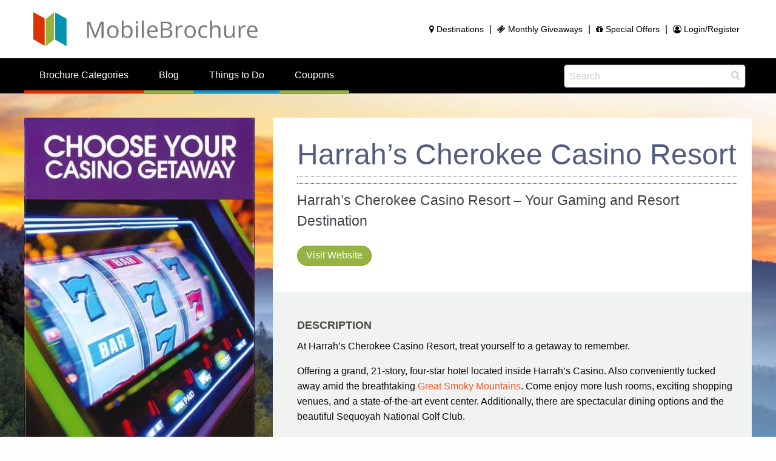

--- FILE ---
content_type: text/html; charset=UTF-8
request_url: https://www.mobilebrochure.com/smoky-mountains/brochure/lodging/hotels/harrahs-cherokee-casino-resort/
body_size: 22439
content:
    <!doctype html>
<html class="no-js" lang="en-US" >
    <head>
        <meta charset="UTF-8"/>
        <meta name="viewport" content="width=device-width, initial-scale=1.0"/>
        <meta name="referrer" content="origin-when-cross-origin">
        <!-- UtilCarousel base css and default theme for control. -->
        <link rel="stylesheet"
              href="//www.mobilebrochure.com/smoky-mountains/wp-content/themes/MobileBrochureTheme/assets/stylesheets/util.carousel.css">
        <!-- Google Tag Manager -->
        <script>(function(w,d,s,l,i){w[l]=w[l]||[];w[l].push({'gtm.start':
                new Date().getTime(),event:'gtm.js'});var f=d.getElementsByTagName(s)[0],
                j=d.createElement(s),dl=l!='dataLayer'?'&l='+l:'';j.async=true;j.src=
                'https://www.googletagmanager.com/gtm.js?id='+i+dl;f.parentNode.insertBefore(j,f);
            })(window,document,'script','dataLayer','GTM-PRP5N9X');</script>
        <!-- End Google Tag Manager -->
        <script async='async' src='https://www.googletagservices.com/tag/js/gpt.js'></script>
        <script>
            var googletag = googletag || {};
            googletag.cmd = googletag.cmd || [];
        </script>
						<script>document.documentElement.className = document.documentElement.className + ' yes-js js_active js'</script>
			
            <script async src='https://obseu.bmccfortress.com/i/696b033ee0b7c0f1977a48b1774d4aae.js' class='ct_clicktrue'></script>
            <script async src='https://www.clickcease.com/monitor/stat.js'>
            </script>
        <meta name='robots' content='index, follow, max-image-preview:large, max-snippet:-1, max-video-preview:-1' />

            <script data-no-defer="1" data-ezscrex="false" data-cfasync="false" data-pagespeed-no-defer data-cookieconsent="ignore">
                var ctPublicFunctions = {"_ajax_nonce":"4c049553cb","_rest_nonce":"b0075e50fe","_ajax_url":"\/smoky-mountains\/wp-admin\/admin-ajax.php","_rest_url":"https:\/\/www.mobilebrochure.com\/smoky-mountains\/wp-json\/","data__cookies_type":"none","data__ajax_type":"rest","data__bot_detector_enabled":"1","data__frontend_data_log_enabled":1,"cookiePrefix":"","wprocket_detected":false,"host_url":"www.mobilebrochure.com","text__ee_click_to_select":"Click to select the whole data","text__ee_original_email":"The original one is","text__ee_got_it":"Got it","text__ee_blocked":"Blocked","text__ee_cannot_connect":"Cannot connect","text__ee_cannot_decode":"Can not decode email. Unknown reason","text__ee_email_decoder":"CleanTalk email decoder","text__ee_wait_for_decoding":"The magic is on the way, please wait for a few seconds!","text__ee_decoding_process":"Decoding the contact data, let us a few seconds to finish."}
            </script>
        
            <script data-no-defer="1" data-ezscrex="false" data-cfasync="false" data-pagespeed-no-defer data-cookieconsent="ignore">
                var ctPublic = {"_ajax_nonce":"4c049553cb","settings__forms__check_internal":"0","settings__forms__check_external":"0","settings__forms__force_protection":0,"settings__forms__search_test":"1","settings__data__bot_detector_enabled":"1","settings__sfw__anti_crawler":0,"blog_home":"https:\/\/www.mobilebrochure.com\/smoky-mountains\/","pixel__setting":"3","pixel__enabled":false,"pixel__url":null,"data__email_check_before_post":"1","data__email_check_exist_post":1,"data__cookies_type":"none","data__key_is_ok":true,"data__visible_fields_required":true,"wl_brandname":"Anti-Spam by CleanTalk","wl_brandname_short":"CleanTalk","ct_checkjs_key":53324970,"emailEncoderPassKey":"a6e51a971c90db4dfefe3a4e95921225","bot_detector_forms_excluded":"W10=","advancedCacheExists":false,"varnishCacheExists":false,"wc_ajax_add_to_cart":true}
            </script>
        
	<!-- This site is optimized with the Yoast SEO Premium plugin v23.3 (Yoast SEO v26.5) - https://yoast.com/wordpress/plugins/seo/ -->
	<title>Harrah&#039;s Cherokee Casino Resort - Cherokee, NC</title>
	<meta name="description" content="Vegas-style casino including roulette, craps, and blackjack. 3,000-seat event center with shows &amp; live entertainment. The Mandara Spa, and 8 dining options!" />
	<link rel="canonical" href="https://www.mobilebrochure.com/smoky-mountains/brochure/lodging/hotels/harrahs-cherokee-casino-resort/" />
	<meta property="og:locale" content="en_US" />
	<meta property="og:type" content="article" />
	<meta property="og:title" content="Harrah&#039;s Cherokee Casino Resort - Cherokee, NC" />
	<meta property="og:description" content="Blackjack, Roulette, and Craps. 3,000 seat event center with live entertainment and shows. The Mandara Spa for face/body treatments, and 8 dining areas." />
	<meta property="og:url" content="https://www.mobilebrochure.com/smoky-mountains/brochure/lodging/hotels/harrahs-cherokee-casino-resort/" />
	<meta property="og:site_name" content="MobileBrochure - Smoky Mountains" />
	<meta property="article:modified_time" content="2024-03-15T15:25:03+00:00" />
	<meta property="og:image" content="https://www.mobilebrochure.com/smoky-mountains/wp-content/uploads/sites/1/2016/11/harrahs.jpg" />
	<meta property="og:image:width" content="650" />
	<meta property="og:image:height" content="350" />
	<meta property="og:image:type" content="image/jpeg" />
	<meta name="twitter:card" content="summary_large_image" />
	<meta name="twitter:title" content="Harrah&#039;s Cherokee Casino Resort" />
	<script type="application/ld+json" class="yoast-schema-graph">{"@context":"https://schema.org","@graph":[{"@type":"WebPage","@id":"https://www.mobilebrochure.com/smoky-mountains/brochure/lodging/hotels/harrahs-cherokee-casino-resort/","url":"https://www.mobilebrochure.com/smoky-mountains/brochure/lodging/hotels/harrahs-cherokee-casino-resort/","name":"Harrah's Cherokee Casino Resort - Cherokee, NC","isPartOf":{"@id":"https://www.mobilebrochure.com/smoky-mountains/#website"},"primaryImageOfPage":{"@id":"https://www.mobilebrochure.com/smoky-mountains/brochure/lodging/hotels/harrahs-cherokee-casino-resort/#primaryimage"},"image":{"@id":"https://www.mobilebrochure.com/smoky-mountains/brochure/lodging/hotels/harrahs-cherokee-casino-resort/#primaryimage"},"thumbnailUrl":"https://www.mobilebrochure.com/smoky-mountains/wp-content/uploads/sites/1/2016/11/Harrahs-Cherokee-Casino-Resort-Brochure.jpg","datePublished":"2016-11-10T21:24:19+00:00","dateModified":"2024-03-15T15:25:03+00:00","description":"Vegas-style casino including roulette, craps, and blackjack. 3,000-seat event center with shows & live entertainment. The Mandara Spa, and 8 dining options!","breadcrumb":{"@id":"https://www.mobilebrochure.com/smoky-mountains/brochure/lodging/hotels/harrahs-cherokee-casino-resort/#breadcrumb"},"inLanguage":"en-US","potentialAction":[{"@type":"ReadAction","target":["https://www.mobilebrochure.com/smoky-mountains/brochure/lodging/hotels/harrahs-cherokee-casino-resort/"]}]},{"@type":"ImageObject","inLanguage":"en-US","@id":"https://www.mobilebrochure.com/smoky-mountains/brochure/lodging/hotels/harrahs-cherokee-casino-resort/#primaryimage","url":"https://www.mobilebrochure.com/smoky-mountains/wp-content/uploads/sites/1/2016/11/Harrahs-Cherokee-Casino-Resort-Brochure.jpg","contentUrl":"https://www.mobilebrochure.com/smoky-mountains/wp-content/uploads/sites/1/2016/11/Harrahs-Cherokee-Casino-Resort-Brochure.jpg","width":400,"height":900,"caption":"casino"},{"@type":"BreadcrumbList","@id":"https://www.mobilebrochure.com/smoky-mountains/brochure/lodging/hotels/harrahs-cherokee-casino-resort/#breadcrumb","itemListElement":[{"@type":"ListItem","position":1,"name":"Home","item":"https://www.mobilebrochure.com/smoky-mountains/"},{"@type":"ListItem","position":2,"name":"Brochures","item":"https://www.mobilebrochure.com/smoky-mountains/brochures/"},{"@type":"ListItem","position":3,"name":"Harrah&#8217;s Cherokee Casino Resort"}]},{"@type":"WebSite","@id":"https://www.mobilebrochure.com/smoky-mountains/#website","url":"https://www.mobilebrochure.com/smoky-mountains/","name":"MobileBrochure - Smoky Mountains","description":"Your Smoky Mountain Attractions Headquarters","potentialAction":[{"@type":"SearchAction","target":{"@type":"EntryPoint","urlTemplate":"https://www.mobilebrochure.com/smoky-mountains/?s={search_term_string}"},"query-input":{"@type":"PropertyValueSpecification","valueRequired":true,"valueName":"search_term_string"}}],"inLanguage":"en-US"}]}</script>
	<!-- / Yoast SEO Premium plugin. -->


<link rel="amphtml" href="https://www.mobilebrochure.com/smoky-mountains/brochure/lodging/hotels/harrahs-cherokee-casino-resort/amp/" /><meta name="generator" content="AMP for WP 1.1.11"/><link rel='dns-prefetch' href='//moderate.cleantalk.org' />
<link rel='dns-prefetch' href='//ajax.googleapis.com' />
<link rel="alternate" title="oEmbed (JSON)" type="application/json+oembed" href="https://www.mobilebrochure.com/smoky-mountains/wp-json/oembed/1.0/embed?url=https%3A%2F%2Fwww.mobilebrochure.com%2Fsmoky-mountains%2Fbrochure%2Flodging%2Fhotels%2Fharrahs-cherokee-casino-resort%2F" />
<link rel="alternate" title="oEmbed (XML)" type="text/xml+oembed" href="https://www.mobilebrochure.com/smoky-mountains/wp-json/oembed/1.0/embed?url=https%3A%2F%2Fwww.mobilebrochure.com%2Fsmoky-mountains%2Fbrochure%2Flodging%2Fhotels%2Fharrahs-cherokee-casino-resort%2F&#038;format=xml" />
<style id='wp-img-auto-sizes-contain-inline-css' type='text/css'>
img:is([sizes=auto i],[sizes^="auto," i]){contain-intrinsic-size:3000px 1500px}
/*# sourceURL=wp-img-auto-sizes-contain-inline-css */
</style>
<link rel='stylesheet' id='wp-block-library-css' href='//www.mobilebrochure.com/smoky-mountains/wp-includes/css/dist/block-library/style.min.css?ver=ffe9ee24811de583c559941bd9bf92fc' type='text/css' media='all' />
<link rel='stylesheet' id='wc-blocks-style-css' href='//www.mobilebrochure.com/smoky-mountains/wp-content/plugins/woocommerce/assets/client/blocks/wc-blocks.css?ver=wc-10.4.3' type='text/css' media='all' />
<style id='global-styles-inline-css' type='text/css'>
:root{--wp--preset--aspect-ratio--square: 1;--wp--preset--aspect-ratio--4-3: 4/3;--wp--preset--aspect-ratio--3-4: 3/4;--wp--preset--aspect-ratio--3-2: 3/2;--wp--preset--aspect-ratio--2-3: 2/3;--wp--preset--aspect-ratio--16-9: 16/9;--wp--preset--aspect-ratio--9-16: 9/16;--wp--preset--color--black: #000000;--wp--preset--color--cyan-bluish-gray: #abb8c3;--wp--preset--color--white: #ffffff;--wp--preset--color--pale-pink: #f78da7;--wp--preset--color--vivid-red: #cf2e2e;--wp--preset--color--luminous-vivid-orange: #ff6900;--wp--preset--color--luminous-vivid-amber: #fcb900;--wp--preset--color--light-green-cyan: #7bdcb5;--wp--preset--color--vivid-green-cyan: #00d084;--wp--preset--color--pale-cyan-blue: #8ed1fc;--wp--preset--color--vivid-cyan-blue: #0693e3;--wp--preset--color--vivid-purple: #9b51e0;--wp--preset--gradient--vivid-cyan-blue-to-vivid-purple: linear-gradient(135deg,rgb(6,147,227) 0%,rgb(155,81,224) 100%);--wp--preset--gradient--light-green-cyan-to-vivid-green-cyan: linear-gradient(135deg,rgb(122,220,180) 0%,rgb(0,208,130) 100%);--wp--preset--gradient--luminous-vivid-amber-to-luminous-vivid-orange: linear-gradient(135deg,rgb(252,185,0) 0%,rgb(255,105,0) 100%);--wp--preset--gradient--luminous-vivid-orange-to-vivid-red: linear-gradient(135deg,rgb(255,105,0) 0%,rgb(207,46,46) 100%);--wp--preset--gradient--very-light-gray-to-cyan-bluish-gray: linear-gradient(135deg,rgb(238,238,238) 0%,rgb(169,184,195) 100%);--wp--preset--gradient--cool-to-warm-spectrum: linear-gradient(135deg,rgb(74,234,220) 0%,rgb(151,120,209) 20%,rgb(207,42,186) 40%,rgb(238,44,130) 60%,rgb(251,105,98) 80%,rgb(254,248,76) 100%);--wp--preset--gradient--blush-light-purple: linear-gradient(135deg,rgb(255,206,236) 0%,rgb(152,150,240) 100%);--wp--preset--gradient--blush-bordeaux: linear-gradient(135deg,rgb(254,205,165) 0%,rgb(254,45,45) 50%,rgb(107,0,62) 100%);--wp--preset--gradient--luminous-dusk: linear-gradient(135deg,rgb(255,203,112) 0%,rgb(199,81,192) 50%,rgb(65,88,208) 100%);--wp--preset--gradient--pale-ocean: linear-gradient(135deg,rgb(255,245,203) 0%,rgb(182,227,212) 50%,rgb(51,167,181) 100%);--wp--preset--gradient--electric-grass: linear-gradient(135deg,rgb(202,248,128) 0%,rgb(113,206,126) 100%);--wp--preset--gradient--midnight: linear-gradient(135deg,rgb(2,3,129) 0%,rgb(40,116,252) 100%);--wp--preset--font-size--small: 13px;--wp--preset--font-size--medium: 20px;--wp--preset--font-size--large: 36px;--wp--preset--font-size--x-large: 42px;--wp--preset--spacing--20: 0.44rem;--wp--preset--spacing--30: 0.67rem;--wp--preset--spacing--40: 1rem;--wp--preset--spacing--50: 1.5rem;--wp--preset--spacing--60: 2.25rem;--wp--preset--spacing--70: 3.38rem;--wp--preset--spacing--80: 5.06rem;--wp--preset--shadow--natural: 6px 6px 9px rgba(0, 0, 0, 0.2);--wp--preset--shadow--deep: 12px 12px 50px rgba(0, 0, 0, 0.4);--wp--preset--shadow--sharp: 6px 6px 0px rgba(0, 0, 0, 0.2);--wp--preset--shadow--outlined: 6px 6px 0px -3px rgb(255, 255, 255), 6px 6px rgb(0, 0, 0);--wp--preset--shadow--crisp: 6px 6px 0px rgb(0, 0, 0);}:where(.is-layout-flex){gap: 0.5em;}:where(.is-layout-grid){gap: 0.5em;}body .is-layout-flex{display: flex;}.is-layout-flex{flex-wrap: wrap;align-items: center;}.is-layout-flex > :is(*, div){margin: 0;}body .is-layout-grid{display: grid;}.is-layout-grid > :is(*, div){margin: 0;}:where(.wp-block-columns.is-layout-flex){gap: 2em;}:where(.wp-block-columns.is-layout-grid){gap: 2em;}:where(.wp-block-post-template.is-layout-flex){gap: 1.25em;}:where(.wp-block-post-template.is-layout-grid){gap: 1.25em;}.has-black-color{color: var(--wp--preset--color--black) !important;}.has-cyan-bluish-gray-color{color: var(--wp--preset--color--cyan-bluish-gray) !important;}.has-white-color{color: var(--wp--preset--color--white) !important;}.has-pale-pink-color{color: var(--wp--preset--color--pale-pink) !important;}.has-vivid-red-color{color: var(--wp--preset--color--vivid-red) !important;}.has-luminous-vivid-orange-color{color: var(--wp--preset--color--luminous-vivid-orange) !important;}.has-luminous-vivid-amber-color{color: var(--wp--preset--color--luminous-vivid-amber) !important;}.has-light-green-cyan-color{color: var(--wp--preset--color--light-green-cyan) !important;}.has-vivid-green-cyan-color{color: var(--wp--preset--color--vivid-green-cyan) !important;}.has-pale-cyan-blue-color{color: var(--wp--preset--color--pale-cyan-blue) !important;}.has-vivid-cyan-blue-color{color: var(--wp--preset--color--vivid-cyan-blue) !important;}.has-vivid-purple-color{color: var(--wp--preset--color--vivid-purple) !important;}.has-black-background-color{background-color: var(--wp--preset--color--black) !important;}.has-cyan-bluish-gray-background-color{background-color: var(--wp--preset--color--cyan-bluish-gray) !important;}.has-white-background-color{background-color: var(--wp--preset--color--white) !important;}.has-pale-pink-background-color{background-color: var(--wp--preset--color--pale-pink) !important;}.has-vivid-red-background-color{background-color: var(--wp--preset--color--vivid-red) !important;}.has-luminous-vivid-orange-background-color{background-color: var(--wp--preset--color--luminous-vivid-orange) !important;}.has-luminous-vivid-amber-background-color{background-color: var(--wp--preset--color--luminous-vivid-amber) !important;}.has-light-green-cyan-background-color{background-color: var(--wp--preset--color--light-green-cyan) !important;}.has-vivid-green-cyan-background-color{background-color: var(--wp--preset--color--vivid-green-cyan) !important;}.has-pale-cyan-blue-background-color{background-color: var(--wp--preset--color--pale-cyan-blue) !important;}.has-vivid-cyan-blue-background-color{background-color: var(--wp--preset--color--vivid-cyan-blue) !important;}.has-vivid-purple-background-color{background-color: var(--wp--preset--color--vivid-purple) !important;}.has-black-border-color{border-color: var(--wp--preset--color--black) !important;}.has-cyan-bluish-gray-border-color{border-color: var(--wp--preset--color--cyan-bluish-gray) !important;}.has-white-border-color{border-color: var(--wp--preset--color--white) !important;}.has-pale-pink-border-color{border-color: var(--wp--preset--color--pale-pink) !important;}.has-vivid-red-border-color{border-color: var(--wp--preset--color--vivid-red) !important;}.has-luminous-vivid-orange-border-color{border-color: var(--wp--preset--color--luminous-vivid-orange) !important;}.has-luminous-vivid-amber-border-color{border-color: var(--wp--preset--color--luminous-vivid-amber) !important;}.has-light-green-cyan-border-color{border-color: var(--wp--preset--color--light-green-cyan) !important;}.has-vivid-green-cyan-border-color{border-color: var(--wp--preset--color--vivid-green-cyan) !important;}.has-pale-cyan-blue-border-color{border-color: var(--wp--preset--color--pale-cyan-blue) !important;}.has-vivid-cyan-blue-border-color{border-color: var(--wp--preset--color--vivid-cyan-blue) !important;}.has-vivid-purple-border-color{border-color: var(--wp--preset--color--vivid-purple) !important;}.has-vivid-cyan-blue-to-vivid-purple-gradient-background{background: var(--wp--preset--gradient--vivid-cyan-blue-to-vivid-purple) !important;}.has-light-green-cyan-to-vivid-green-cyan-gradient-background{background: var(--wp--preset--gradient--light-green-cyan-to-vivid-green-cyan) !important;}.has-luminous-vivid-amber-to-luminous-vivid-orange-gradient-background{background: var(--wp--preset--gradient--luminous-vivid-amber-to-luminous-vivid-orange) !important;}.has-luminous-vivid-orange-to-vivid-red-gradient-background{background: var(--wp--preset--gradient--luminous-vivid-orange-to-vivid-red) !important;}.has-very-light-gray-to-cyan-bluish-gray-gradient-background{background: var(--wp--preset--gradient--very-light-gray-to-cyan-bluish-gray) !important;}.has-cool-to-warm-spectrum-gradient-background{background: var(--wp--preset--gradient--cool-to-warm-spectrum) !important;}.has-blush-light-purple-gradient-background{background: var(--wp--preset--gradient--blush-light-purple) !important;}.has-blush-bordeaux-gradient-background{background: var(--wp--preset--gradient--blush-bordeaux) !important;}.has-luminous-dusk-gradient-background{background: var(--wp--preset--gradient--luminous-dusk) !important;}.has-pale-ocean-gradient-background{background: var(--wp--preset--gradient--pale-ocean) !important;}.has-electric-grass-gradient-background{background: var(--wp--preset--gradient--electric-grass) !important;}.has-midnight-gradient-background{background: var(--wp--preset--gradient--midnight) !important;}.has-small-font-size{font-size: var(--wp--preset--font-size--small) !important;}.has-medium-font-size{font-size: var(--wp--preset--font-size--medium) !important;}.has-large-font-size{font-size: var(--wp--preset--font-size--large) !important;}.has-x-large-font-size{font-size: var(--wp--preset--font-size--x-large) !important;}
/*# sourceURL=global-styles-inline-css */
</style>

<style id='classic-theme-styles-inline-css' type='text/css'>
/*! This file is auto-generated */
.wp-block-button__link{color:#fff;background-color:#32373c;border-radius:9999px;box-shadow:none;text-decoration:none;padding:calc(.667em + 2px) calc(1.333em + 2px);font-size:1.125em}.wp-block-file__button{background:#32373c;color:#fff;text-decoration:none}
/*# sourceURL=/wp-includes/css/classic-themes.min.css */
</style>
<link rel='stylesheet' id='cleantalk-public-css-css' href='//www.mobilebrochure.com/smoky-mountains/wp-content/plugins/cleantalk-spam-protect/css/cleantalk-public.min.css?ver=6.55_1745526334' type='text/css' media='all' />
<link rel='stylesheet' id='cleantalk-email-decoder-css-css' href='//www.mobilebrochure.com/smoky-mountains/wp-content/plugins/cleantalk-spam-protect/css/cleantalk-email-decoder.min.css?ver=6.55_1745526334' type='text/css' media='all' />
<style id='woocommerce-inline-inline-css' type='text/css'>
.woocommerce form .form-row .required { visibility: visible; }
/*# sourceURL=woocommerce-inline-inline-css */
</style>
<link rel='stylesheet' id='responsive-lightbox-swipebox-css' href='//www.mobilebrochure.com/smoky-mountains/wp-content/plugins/responsive-lightbox/assets/swipebox/swipebox.min.css?ver=1.5.2' type='text/css' media='all' />
<link rel='stylesheet' id='jquery-selectBox-css' href='//www.mobilebrochure.com/smoky-mountains/wp-content/plugins/yith-woocommerce-wishlist-premium/assets/css/jquery.selectBox.css?ver=1.2.0' type='text/css' media='all' />
<link rel='stylesheet' id='yith-wcwl-font-awesome-css' href='//www.mobilebrochure.com/smoky-mountains/wp-content/plugins/yith-woocommerce-wishlist-premium/assets/css/font-awesome.css?ver=4.7.0' type='text/css' media='all' />
<link rel='stylesheet' id='woocommerce_prettyPhoto_css-css' href='//www.mobilebrochure.com/smoky-mountains/wp-content/plugins/woocommerce/assets/css/prettyPhoto.css?ver=3.1.6' type='text/css' media='all' />
<link rel='stylesheet' id='yith-wcwl-main-css' href='//www.mobilebrochure.com/smoky-mountains/wp-content/plugins/yith-woocommerce-wishlist-premium/assets/css/style.css?ver=4.0.1' type='text/css' media='all' />
<style id='yith-wcwl-main-inline-css' type='text/css'>
 :root { --color-add-to-wishlist-background: #333333; --color-add-to-wishlist-text: #FFFFFF; --color-add-to-wishlist-border: #333333; --color-add-to-wishlist-background-hover: #333333; --color-add-to-wishlist-text-hover: #FFFFFF; --color-add-to-wishlist-border-hover: #333333; --rounded-corners-radius: 16px; --color-add-to-cart-background: #333333; --color-add-to-cart-text: #FFFFFF; --color-add-to-cart-border: #333333; --color-add-to-cart-background-hover: #4F4F4F; --color-add-to-cart-text-hover: #FFFFFF; --color-add-to-cart-border-hover: #4F4F4F; --add-to-cart-rounded-corners-radius: 16px; --color-button-style-1-background: #333333; --color-button-style-1-text: #FFFFFF; --color-button-style-1-border: #333333; --color-button-style-1-background-hover: #4F4F4F; --color-button-style-1-text-hover: #FFFFFF; --color-button-style-1-border-hover: #4F4F4F; --color-button-style-2-background: #333333; --color-button-style-2-text: #FFFFFF; --color-button-style-2-border: #333333; --color-button-style-2-background-hover: #4F4F4F; --color-button-style-2-text-hover: #FFFFFF; --color-button-style-2-border-hover: #4F4F4F; --color-wishlist-table-background: #FFFFFF; --color-wishlist-table-text: #6d6c6c; --color-wishlist-table-border: #FFFFFF; --color-headers-background: #F4F4F4; --color-share-button-color: #FFFFFF; --color-share-button-color-hover: #FFFFFF; --color-fb-button-background: #39599E; --color-fb-button-background-hover: #595A5A; --color-tw-button-background: #45AFE2; --color-tw-button-background-hover: #595A5A; --color-pr-button-background: #AB2E31; --color-pr-button-background-hover: #595A5A; --color-em-button-background: #FBB102; --color-em-button-background-hover: #595A5A; --color-wa-button-background: #00A901; --color-wa-button-background-hover: #595A5A; --feedback-duration: 3s; --modal-colors-overlay: #0000004d; --modal-colors-icon: #007565; --modal-colors-primary-button: #007565; --modal-colors-primary-button-hover: #007565; --modal-colors-primary-button-text: #fff; --modal-colors-primary-button-text-hover: #fff; --modal-colors-secondary-button: #e8e8e8; --modal-colors-secondary-button-hover: #d8d8d8; --modal-colors-secondary-button-text: #777; --modal-colors-secondary-button-text-hover: #777; --color-ask-an-estimate-background: #333333; --color-ask-an-estimate-text: #FFFFFF; --color-ask-an-estimate-border: #333333; --color-ask-an-estimate-background-hover: #4F4F4F; --color-ask-an-estimate-text-hover: #FFFFFF; --color-ask-an-estimate-border-hover: #4F4F4F; --ask-an-estimate-rounded-corners-radius: 16px; --tooltip-color-background: #333333e6; --tooltip-color-text: #fff } 
 :root { --color-add-to-wishlist-background: #333333; --color-add-to-wishlist-text: #FFFFFF; --color-add-to-wishlist-border: #333333; --color-add-to-wishlist-background-hover: #333333; --color-add-to-wishlist-text-hover: #FFFFFF; --color-add-to-wishlist-border-hover: #333333; --rounded-corners-radius: 16px; --color-add-to-cart-background: #333333; --color-add-to-cart-text: #FFFFFF; --color-add-to-cart-border: #333333; --color-add-to-cart-background-hover: #4F4F4F; --color-add-to-cart-text-hover: #FFFFFF; --color-add-to-cart-border-hover: #4F4F4F; --add-to-cart-rounded-corners-radius: 16px; --color-button-style-1-background: #333333; --color-button-style-1-text: #FFFFFF; --color-button-style-1-border: #333333; --color-button-style-1-background-hover: #4F4F4F; --color-button-style-1-text-hover: #FFFFFF; --color-button-style-1-border-hover: #4F4F4F; --color-button-style-2-background: #333333; --color-button-style-2-text: #FFFFFF; --color-button-style-2-border: #333333; --color-button-style-2-background-hover: #4F4F4F; --color-button-style-2-text-hover: #FFFFFF; --color-button-style-2-border-hover: #4F4F4F; --color-wishlist-table-background: #FFFFFF; --color-wishlist-table-text: #6d6c6c; --color-wishlist-table-border: #FFFFFF; --color-headers-background: #F4F4F4; --color-share-button-color: #FFFFFF; --color-share-button-color-hover: #FFFFFF; --color-fb-button-background: #39599E; --color-fb-button-background-hover: #595A5A; --color-tw-button-background: #45AFE2; --color-tw-button-background-hover: #595A5A; --color-pr-button-background: #AB2E31; --color-pr-button-background-hover: #595A5A; --color-em-button-background: #FBB102; --color-em-button-background-hover: #595A5A; --color-wa-button-background: #00A901; --color-wa-button-background-hover: #595A5A; --feedback-duration: 3s; --modal-colors-overlay: #0000004d; --modal-colors-icon: #007565; --modal-colors-primary-button: #007565; --modal-colors-primary-button-hover: #007565; --modal-colors-primary-button-text: #fff; --modal-colors-primary-button-text-hover: #fff; --modal-colors-secondary-button: #e8e8e8; --modal-colors-secondary-button-hover: #d8d8d8; --modal-colors-secondary-button-text: #777; --modal-colors-secondary-button-text-hover: #777; --color-ask-an-estimate-background: #333333; --color-ask-an-estimate-text: #FFFFFF; --color-ask-an-estimate-border: #333333; --color-ask-an-estimate-background-hover: #4F4F4F; --color-ask-an-estimate-text-hover: #FFFFFF; --color-ask-an-estimate-border-hover: #4F4F4F; --ask-an-estimate-rounded-corners-radius: 16px; --tooltip-color-background: #333333e6; --tooltip-color-text: #fff } 
/*# sourceURL=yith-wcwl-main-inline-css */
</style>
<link rel='stylesheet' id='main-stylesheet-css' href='//www.mobilebrochure.com/smoky-mountains/wp-content/themes/MobileBrochureTheme/assets/stylesheets/foundation.css?ver=3.0.6' type='text/css' media='all' />
<link rel='stylesheet' id='searchwp-live-search-css' href='//www.mobilebrochure.com/smoky-mountains/wp-content/plugins/searchwp-live-ajax-search/assets/styles/style.min.css?ver=1.8.6' type='text/css' media='all' />
<style id='searchwp-live-search-inline-css' type='text/css'>
.searchwp-live-search-result .searchwp-live-search-result--title a {
  font-size: 16px;
}
.searchwp-live-search-result .searchwp-live-search-result--price {
  font-size: 14px;
}
.searchwp-live-search-result .searchwp-live-search-result--add-to-cart .button {
  font-size: 14px;
}

/*# sourceURL=searchwp-live-search-inline-css */
</style>
<script src="//ajax.googleapis.com/ajax/libs/jquery/2.2.4/jquery.min.js?ver=2.2.4" id="jquery-js"></script>
<script id="clickceaseFrontEnd-js-extra">
var ajax_obj = {"cc_nonce":"e8d33317ca","ajax_url":"https://www.mobilebrochure.com/smoky-mountains/wp-admin/admin-ajax.php","ajax_action":"validate_clickcease_response"};
//# sourceURL=clickceaseFrontEnd-js-extra
</script>
<script src="//www.mobilebrochure.com/smoky-mountains/wp-content/plugins/clickcease-click-fraud-protection/includes/assets/js/front-end.js?ver=1.0" id="clickceaseFrontEnd-js"></script>
<script src="//www.mobilebrochure.com/smoky-mountains/wp-content/plugins/cleantalk-spam-protect/js/apbct-public-bundle.min.js?ver=6.55_1745526334" id="apbct-public-bundle-js-js"></script>
<script src="//moderate.cleantalk.org/ct-bot-detector-wrapper.js?ver=6.55" id="ct_bot_detector-js" defer data-wp-strategy="defer"></script>
<script src="//www.mobilebrochure.com/smoky-mountains/wp-content/plugins/woocommerce/assets/js/jquery-blockui/jquery.blockUI.min.js?ver=2.7.0-wc.10.4.3" id="wc-jquery-blockui-js" defer data-wp-strategy="defer"></script>
<script id="wc-add-to-cart-js-extra">
var wc_add_to_cart_params = {"ajax_url":"/smoky-mountains/wp-admin/admin-ajax.php","wc_ajax_url":"/smoky-mountains/?wc-ajax=%%endpoint%%","i18n_view_cart":"View cart","cart_url":"https://www.mobilebrochure.com/smoky-mountains/cart/","is_cart":"","cart_redirect_after_add":"no"};
//# sourceURL=wc-add-to-cart-js-extra
</script>
<script src="//www.mobilebrochure.com/smoky-mountains/wp-content/plugins/woocommerce/assets/js/frontend/add-to-cart.min.js?ver=10.4.3" id="wc-add-to-cart-js" defer data-wp-strategy="defer"></script>
<script id="wc-single-product-js-extra">
var wc_single_product_params = {"i18n_required_rating_text":"Please select a rating","i18n_rating_options":["1 of 5 stars","2 of 5 stars","3 of 5 stars","4 of 5 stars","5 of 5 stars"],"i18n_product_gallery_trigger_text":"View full-screen image gallery","review_rating_required":"yes","flexslider":{"rtl":false,"animation":"slide","smoothHeight":true,"directionNav":false,"controlNav":"thumbnails","slideshow":false,"animationSpeed":500,"animationLoop":false,"allowOneSlide":false},"zoom_enabled":"","zoom_options":[],"photoswipe_enabled":"","photoswipe_options":{"shareEl":false,"closeOnScroll":false,"history":false,"hideAnimationDuration":0,"showAnimationDuration":0},"flexslider_enabled":""};
//# sourceURL=wc-single-product-js-extra
</script>
<script src="//www.mobilebrochure.com/smoky-mountains/wp-content/plugins/woocommerce/assets/js/frontend/single-product.min.js?ver=10.4.3" id="wc-single-product-js" defer data-wp-strategy="defer"></script>
<script src="//www.mobilebrochure.com/smoky-mountains/wp-content/plugins/woocommerce/assets/js/js-cookie/js.cookie.min.js?ver=2.1.4-wc.10.4.3" id="wc-js-cookie-js" defer data-wp-strategy="defer"></script>
<script id="woocommerce-js-extra">
var woocommerce_params = {"ajax_url":"/smoky-mountains/wp-admin/admin-ajax.php","wc_ajax_url":"/smoky-mountains/?wc-ajax=%%endpoint%%","i18n_password_show":"Show password","i18n_password_hide":"Hide password"};
//# sourceURL=woocommerce-js-extra
</script>
<script src="//www.mobilebrochure.com/smoky-mountains/wp-content/plugins/woocommerce/assets/js/frontend/woocommerce.min.js?ver=10.4.3" id="woocommerce-js" defer data-wp-strategy="defer"></script>
<script src="//www.mobilebrochure.com/smoky-mountains/wp-content/plugins/responsive-lightbox/assets/swipebox/jquery.swipebox.min.js?ver=1.5.2" id="responsive-lightbox-swipebox-js"></script>
<script src="//www.mobilebrochure.com/smoky-mountains/wp-includes/js/underscore.min.js?ver=1.13.7" id="underscore-js"></script>
<script src="//www.mobilebrochure.com/smoky-mountains/wp-content/plugins/responsive-lightbox/assets/infinitescroll/infinite-scroll.pkgd.min.js?ver=4.0.1" id="responsive-lightbox-infinite-scroll-js"></script>
<script id="responsive-lightbox-js-before">
var rlArgs = {"script":"swipebox","selector":"lightbox","customEvents":"","activeGalleries":true,"animation":true,"hideCloseButtonOnMobile":false,"removeBarsOnMobile":false,"hideBars":true,"hideBarsDelay":5000,"videoMaxWidth":1080,"useSVG":true,"loopAtEnd":true,"woocommerce_gallery":false,"ajaxurl":"https:\/\/www.mobilebrochure.com\/smoky-mountains\/wp-admin\/admin-ajax.php","nonce":"7f9603bac6","preview":false,"postId":6692,"scriptExtension":false};

//# sourceURL=responsive-lightbox-js-before
</script>
<script src="//www.mobilebrochure.com/smoky-mountains/wp-content/plugins/responsive-lightbox/js/front.js?ver=2.5.4" id="responsive-lightbox-js"></script>
<script src="//www.mobilebrochure.com/smoky-mountains/wp-content/themes/MobileBrochureTheme/assets/javascript/lazyload.js?ver=1.9.8" id="lazyload-js"></script>
<link rel="https://api.w.org/" href="https://www.mobilebrochure.com/smoky-mountains/wp-json/" /><link rel="alternate" title="JSON" type="application/json" href="https://www.mobilebrochure.com/smoky-mountains/wp-json/wp/v2/product/6692" />
<!-- This site is using AdRotate Professional v5.15 to display their advertisements - https://ajdg.solutions/ -->
<!-- AdRotate CSS -->
<style type="text/css" media="screen">
	.gmbmoti { margin:0px; padding:0px; overflow:hidden; line-height:1; zoom:1; }
	.gmbmoti img { height:auto; }
	.gmbmoti-col { position:relative; float:left; }
	.gmbmoti-col:first-child { margin-left: 0; }
	.gmbmoti-col:last-child { margin-right: 0; }
	.woocommerce-page .gmbmoti, .bbpress-wrapper .gmbmoti { margin: 20px auto; clear:both; }
	.gmbmoti-1 { min-width:0px; max-width:900px; margin: 0 auto; }
	.bmbmoti-1 { margin:0px 0px 0px 0px; }
	.gmbmoti-2 { min-width:0px; max-width:900px; margin: 0 auto; }
	.bmbmoti-2 { margin:0px 0px 0px 0px; }
	.gmbmoti-3 { min-width:0px; max-width:900px; margin: 0 auto; }
	.bmbmoti-3 { margin:0px 0px 0px 0px; }
	@media only screen and (max-width: 480px) {
		.gmbmoti-col, .gmbmoti-dyn, .gmbmoti-single { width:100%; margin-left:0; margin-right:0; }
		.woocommerce-page .gmbmoti, .bbpress-wrapper .gmbmoti { margin: 10px auto; }
	}
</style>
<!-- /AdRotate CSS -->

	<noscript><style>.woocommerce-product-gallery{ opacity: 1 !important; }</style></noscript>
	
<!-- Meta Pixel Code -->
<script type='text/javascript'>
!function(f,b,e,v,n,t,s){if(f.fbq)return;n=f.fbq=function(){n.callMethod?
n.callMethod.apply(n,arguments):n.queue.push(arguments)};if(!f._fbq)f._fbq=n;
n.push=n;n.loaded=!0;n.version='2.0';n.queue=[];t=b.createElement(e);t.async=!0;
t.src=v;s=b.getElementsByTagName(e)[0];s.parentNode.insertBefore(t,s)}(window,
document,'script','https://connect.facebook.net/en_US/fbevents.js?v=next');
</script>
<!-- End Meta Pixel Code -->

      <script type='text/javascript'>
        var url = window.location.origin + '?ob=open-bridge';
        fbq('set', 'openbridge', '862653663778001', url);
      </script>
    <script type='text/javascript'>fbq('init', '862653663778001', {}, {
    "agent": "wordpress-6.9-3.0.16"
})</script><script type='text/javascript'>
    fbq('track', 'PageView', []);
  </script>
<!-- Meta Pixel Code -->
<noscript>
<img height="1" width="1" style="display:none" alt="fbpx"
src="https://www.facebook.com/tr?id=862653663778001&ev=PageView&noscript=1" />
</noscript>
<!-- End Meta Pixel Code -->
		<style type="text/css" id="wp-custom-css">
			/*
You can add your own CSS here.

Click the help icon above to learn more.
*/
.widget_yith-wcwl-lists ul{
	list-style:none;
	margin:0;
	padding:0;
}
.widget_yith-wcwl-lists ul.dropdown > li.lists-section{
	margin-bottom:20px;
	padding-bottom:20px;
	border-bottom:thin dotted black;
}
.widget_yith-wcwl-lists ul.lists li a{
margin:0;
	padding:5px 0px!important;
	color:#0095ae;
	border-bottom:none;
	text-decoration:none;
	font-weight:bold;
}
.widget_yith-wcwl-lists ul.dropdown > li a, .widget_yith-wcwl-lists ul.dropdown ul.lists > li a{
	padding:10px 0;
	margin:0;
}
.widget_yith-wcwl-lists .dropdown-section a{
	color:black;
	text-decoration:underline;
}
.page-template-page-destination #main.row #main-content h2, .page-template-page-destination-child #main.row #main-content h2, .page-template-page-destination-single #main.row #main-content h2, .page-template-page-destination-thingstodo #main.row #main-content h2{
	    font-size: 1.6875rem !important;
	    font-style: normal;
    font-weight: 400 !important;
    color: inherit;
}

.page-template-page-destination #main.row #main-content h3, .page-template-page-destination-child #main.row #main-content h3, .page-template-page-destination-single #main.row #main-content h3, .page-template-page-destination-thingstodo #main.row #main-content h3{
	    font-size: 1.375rem;
	    font-weight: 700;
	    font-style: normal;
}
.page-template-page-destination #main aside h2, .page-template-page-destination-child #main aside h2, .page-template-page-destination-single #main aside h2, .page-template-page-destination-thingstodo #main aside h2 {
    font-size: 1.2em !important;
    margin-top: 1.25rem !important;
    margin-bottom: .7rem !important;
    font-weight: 700 !important;
}

.archive aside h2, .blog aside h2, .page aside h2, .single-post aside h2 {
    background-color: #909090;
    font-size: .85rem;
    padding: 8px 10px;
    color: #fff;
    margin-top: 10px;
}
.blog-article h2{
	font-size: 1.375rem;
	font-weight:700;
}
.woocommerce-lost-password #standard-content{
	 background-color:rgba(255, 255, 255, 0.7) !important;
	padding:30px 0;
}
/*hustle*/
.hustle-group-content{
	padding-bottom:0 !important;
	border-bottom:0 !important;
}
.hustle-group-content h2{
	font-size:1.75rem !important;
}
.hustle-group-content h3{
	font-size:.9rem !important;
}
.hustle-group-content p{
	font-size:.8rem !important;
}
.hustle-nsa-link a{
	border:1px solid white;
	display:inline-block;
	padding:.5rem 1rem;
	border-radius:10px;
	text-transform:uppercase;
	font-size:.7rem;
}
.hustle-nsa-link a:hover{
	background:#dedede;
	color:black !important;
}		</style>
		        <!--<script src="//www.mobilebrochure.com/smoky-mountains/wp-content/themes/MobileBrochureTheme/assets/javascript/custom/mega-nav.js"></script> compiled-->
        <style type="text/css">
            iframe[name='google_conversion_frame'] {
                height: 0 !important;
                width: 0 !important;
                line-height: 0 !important;
                font-size: 0 !important;
                margin-top: -13px;
                float: left;
            }

            .screen-reader-text {
                display: none;
            }
        </style>
        <!--[if !IE]><!-->
        <script>
            if (/*@cc_on!@*/false) {
                document.documentElement.className += ' ie10';
            }
        </script><!--<![endif]-->

				            <style type="text/css" media="print">
                .notprintable {
                    display: none !important;
                }

                .reveal-modal {
                    position: absolute !important;
                    left: 0;
                    top: 0;
                }
            </style>
		        <script type="text/javascript">
            (function (i, s, o, g, r, a, m) {
                i['GoogleAnalyticsObject'] = r;
                i[r] = i[r] || function () {
                    (i[r].q = i[r].q || []).push(arguments);
                }, i[r].l = 1 * new Date();
                a = s.createElement(o),
                    m = s.getElementsByTagName(o)[0];
                a.async = 1;
                a.src = g;
                m.parentNode.insertBefore(a, m);
            })(window, document, 'script', '//www.google-analytics.com/analytics.js', 'ga');
            ga('create', 'UA-50094989-2', 'www.mobilebrochure.com');
            ga('require', 'displayfeatures');
			            ga('set', 'contentGroup1', "Harrah's Cherokee Casino Resort");
			            ga('send', 'pageview');
        </script>

    </head>
<body data-rsssl=1 class="wp-singular product-template-default single single-product postid-6692 wp-theme-MobileBrochureTheme theme-MobileBrochureTheme woocommerce woocommerce-page woocommerce-no-js offcanvas">
    <!-- Google Tag Manager (noscript) -->
    <noscript><iframe src="https://www.googletagmanager.com/ns.html?id=GTM-PRP5N9X"
                height="0" width="0" style="display:none;visibility:hidden"></iframe></noscript>
    <!-- End Google Tag Manager (noscript) -->
<div  id="site-background"
         style="background-image: url(https://www.mobilebrochure.com/smoky-mountains/wp-content/uploads/sites/1/2018/08/mountain-bg.jpg);"></div>
<div class="off-canvas-wrapper">
	
<div class="off-canvas position-right" id="MobileNav" data-off-canvas data-auto-focus="false" role="navigation"
data-content-scroll="false">
<ul class="vertical menu" data-accordion-menu>
                <li class="parent menu-item-red">
      <a >
                  <div class="icon-container">
            <img src="https://www.mobilebrochure.com/smoky-mountains/wp-content/uploads/sites/1/2020/08/brochures-icon.png" />
          </div>
                Brochure Categories      </a>
              
          <ul class="menu vertical nested">
            <li class="all-list"><a href="https://www.mobilebrochure.com/smoky-mountains/brochures/">View All Attractions</a></li>
                          <li class="child">
                                  <a href="#link-rides-games">Rides &amp; Games</a>
                  <ul class="menu vertical nested children">
                    <li><a href="https://www.mobilebrochure.com/smoky-mountains/brochures/rides-games/">View All</a></li>
                    <ul class="menu vertical nexted">
                                              <li><a href="https://www.mobilebrochure.com/smoky-mountains/brochures/rides-games/go-karts/">Go-Karts</a></li>
                                              <li><a href="https://www.mobilebrochure.com/smoky-mountains/brochures/rides-games/adventure/">Adventure</a></li>
                                              <li><a href="https://www.mobilebrochure.com/smoky-mountains/brochures/rides-games/atv-bikes-offroad/">ATV, Bikes, &amp; Offroad</a></li>
                                              <li><a href="https://www.mobilebrochure.com/smoky-mountains/brochures/rides-games/thrill-rides/">Thrill Rides</a></li>
                                              <li><a href="https://www.mobilebrochure.com/smoky-mountains/brochures/rides-games/mini-golf/">Mini Golf</a></li>
                                              <li><a href="https://www.mobilebrochure.com/smoky-mountains/brochures/rides-games/arcade/">Arcade</a></li>
                                              <li><a href="https://www.mobilebrochure.com/smoky-mountains/brochures/rides-games/waterparks/">Waterparks</a></li>
                                          </ul>
                  </ul>
                              </li>
                          <li class="child">
                                  <a href="#link-entertainment">Entertainment</a>
                  <ul class="menu vertical nested children">
                    <li><a href="https://www.mobilebrochure.com/smoky-mountains/brochures/entertainment/">View All</a></li>
                    <ul class="menu vertical nexted">
                                              <li><a href="https://www.mobilebrochure.com/smoky-mountains/brochures/entertainment/movies/">Movies</a></li>
                                              <li><a href="https://www.mobilebrochure.com/smoky-mountains/brochures/entertainment/comedy/">Comedy</a></li>
                                              <li><a href="https://www.mobilebrochure.com/smoky-mountains/brochures/entertainment/concerts-theater/">Concerts / Live Theater</a></li>
                                              <li><a href="https://www.mobilebrochure.com/smoky-mountains/brochures/entertainment/dinner-shows/">Dinner Shows</a></li>
                                          </ul>
                  </ul>
                              </li>
                          <li class="child">
                                  <a href="#link-events">Events</a>
                  <ul class="menu vertical nested children">
                    <li><a href="https://www.mobilebrochure.com/smoky-mountains/brochures/events/">View All</a></li>
                    <ul class="menu vertical nexted">
                                              <li><a href="https://www.mobilebrochure.com/smoky-mountains/brochures/events/festivals/">Festivals</a></li>
                                              <li><a href="https://www.mobilebrochure.com/smoky-mountains/brochures/events/sports/">Sports</a></li>
                                          </ul>
                  </ul>
                              </li>
                          <li class="child">
                                  <a href="https://www.mobilebrochure.com/smoky-mountains/brochures/guides-coupons/">Guides / Coupons</a>
                              </li>
                          <li class="child">
                                  <a href="#link-lodging">Lodging</a>
                  <ul class="menu vertical nested children">
                    <li><a href="https://www.mobilebrochure.com/smoky-mountains/brochures/lodging/">View All</a></li>
                    <ul class="menu vertical nexted">
                                              <li><a href="https://www.mobilebrochure.com/smoky-mountains/brochures/lodging/cabins/">Cabins</a></li>
                                              <li><a href="https://www.mobilebrochure.com/smoky-mountains/brochures/lodging/condos/">Condos</a></li>
                                              <li><a href="https://www.mobilebrochure.com/smoky-mountains/brochures/lodging/hotels/">Hotels</a></li>
                                              <li><a href="https://www.mobilebrochure.com/smoky-mountains/brochures/lodging/rv-park/">RV Park</a></li>
                                          </ul>
                  </ul>
                              </li>
                          <li class="child">
                                  <a href="#link-alcohol">Alcohol</a>
                  <ul class="menu vertical nested children">
                    <li><a href="https://www.mobilebrochure.com/smoky-mountains/brochures/alcohol/">View All</a></li>
                    <ul class="menu vertical nexted">
                                              <li><a href="https://www.mobilebrochure.com/smoky-mountains/brochures/alcohol/brewery/">Brewery</a></li>
                                              <li><a href="https://www.mobilebrochure.com/smoky-mountains/brochures/alcohol/distillery/">Distillery</a></li>
                                              <li><a href="https://www.mobilebrochure.com/smoky-mountains/brochures/alcohol/store/">Store</a></li>
                                              <li><a href="https://www.mobilebrochure.com/smoky-mountains/brochures/alcohol/winery/">Winery</a></li>
                                          </ul>
                  </ul>
                              </li>
                          <li class="child">
                                  <a href="https://www.mobilebrochure.com/smoky-mountains/brochures/museums/">Museums</a>
                              </li>
                          <li class="child">
                                  <a href="#link-outdoors">Outdoors</a>
                  <ul class="menu vertical nested children">
                    <li><a href="https://www.mobilebrochure.com/smoky-mountains/brochures/outdoors/">View All</a></li>
                    <ul class="menu vertical nexted">
                                              <li><a href="https://www.mobilebrochure.com/smoky-mountains/brochures/outdoors/guided-hikes-tours/">Guided Hikes &amp; Tours</a></li>
                                              <li><a href="https://www.mobilebrochure.com/smoky-mountains/brochures/outdoors/parks-nature/">Parks &amp; Nature</a></li>
                                              <li><a href="https://www.mobilebrochure.com/smoky-mountains/brochures/outdoors/adventure-rentals/">Adventure Rentals</a></li>
                                              <li><a href="https://www.mobilebrochure.com/smoky-mountains/brochures/outdoors/golf/">Golf</a></li>
                                              <li><a href="https://www.mobilebrochure.com/smoky-mountains/brochures/outdoors/horseback-riding/">Horseback Riding</a></li>
                                              <li><a href="https://www.mobilebrochure.com/smoky-mountains/brochures/outdoors/rafting-tubing/">Rafting / Tubing</a></li>
                                              <li><a href="https://www.mobilebrochure.com/smoky-mountains/brochures/outdoors/zip-lines/">Zip Lines</a></li>
                                          </ul>
                  </ul>
                              </li>
                          <li class="child">
                                  <a href="#link-restaurants">Restaurants</a>
                  <ul class="menu vertical nested children">
                    <li><a href="https://www.mobilebrochure.com/smoky-mountains/brochures/restaurants/">View All</a></li>
                    <ul class="menu vertical nexted">
                                              <li><a href="https://www.mobilebrochure.com/smoky-mountains/brochures/restaurants/bar/">Bar</a></li>
                                              <li><a href="https://www.mobilebrochure.com/smoky-mountains/brochures/restaurants/cafe-coffee/">Cafe / Coffee</a></li>
                                              <li><a href="https://www.mobilebrochure.com/smoky-mountains/brochures/restaurants/breakfast/">Breakfast</a></li>
                                              <li><a href="https://www.mobilebrochure.com/smoky-mountains/brochures/restaurants/dinner/">Dinner</a></li>
                                              <li><a href="https://www.mobilebrochure.com/smoky-mountains/brochures/restaurants/lunch/">Lunch</a></li>
                                              <li><a href="https://www.mobilebrochure.com/smoky-mountains/brochures/restaurants/desserts-candy/">Desserts &amp; Candy</a></li>
                                          </ul>
                  </ul>
                              </li>
                          <li class="child">
                                  <a href="https://www.mobilebrochure.com/smoky-mountains/brochures/service/">Service</a>
                              </li>
                          <li class="child">
                                  <a href="#link-shopping">Shopping</a>
                  <ul class="menu vertical nested children">
                    <li><a href="https://www.mobilebrochure.com/smoky-mountains/brochures/shopping/">View All</a></li>
                    <ul class="menu vertical nexted">
                                              <li><a href="https://www.mobilebrochure.com/smoky-mountains/brochures/shopping/clothing/">Clothing</a></li>
                                              <li><a href="https://www.mobilebrochure.com/smoky-mountains/brochures/shopping/antiques/">Antiques</a></li>
                                              <li><a href="https://www.mobilebrochure.com/smoky-mountains/brochures/shopping/arts-crafts/">Arts &amp; Crafts</a></li>
                                              <li><a href="https://www.mobilebrochure.com/smoky-mountains/brochures/shopping/centers/">Centers</a></li>
                                              <li><a href="https://www.mobilebrochure.com/smoky-mountains/brochures/shopping/general/">General</a></li>
                                              <li><a href="https://www.mobilebrochure.com/smoky-mountains/brochures/shopping/jewelry/">Jewelry</a></li>
                                              <li><a href="https://www.mobilebrochure.com/smoky-mountains/brochures/shopping/toys-games/">Toys &amp; Games</a></li>
                                          </ul>
                  </ul>
                              </li>
                          <li class="child">
                                  <a href="https://www.mobilebrochure.com/smoky-mountains/brochures/spas-salons/">Spas &amp; Salons</a>
                              </li>
                          <li class="child">
                                  <a href="#link-weddings">Weddings</a>
                  <ul class="menu vertical nested children">
                    <li><a href="https://www.mobilebrochure.com/smoky-mountains/brochures/weddings/">View All</a></li>
                    <ul class="menu vertical nexted">
                                              <li><a href="https://www.mobilebrochure.com/smoky-mountains/brochures/weddings/wedding-services/">Services</a></li>
                                              <li><a href="https://www.mobilebrochure.com/smoky-mountains/brochures/weddings/venues/">Venues</a></li>
                                          </ul>
                  </ul>
                              </li>
                      </ul>
                  </li>
              <li class="parent menu-item-green">
      <a >
                  <div class="icon-container">
            <img src="https://www.mobilebrochure.com/smoky-mountains/wp-content/uploads/sites/1/2020/08/file-icon.png" />
          </div>
                Blog      </a>
                        <ul class="menu vertical nested">
            <li class="all-list"><a href="https://www.mobilebrochure.com/smoky-mountains/mobile-explorer/">View All Blog Posts</a></li>
                                                    <li class="child">
                <a href="https://www.mobilebrochure.com/smoky-mountains/article-blog">View All Blogs</a>
              </li>
                                        <li class="child">
                <a href="https://www.mobilebrochure.com/smoky-mountains/video-blog">View All Videos</a>
              </li>
                      </ul>
                  </li>
              <li class="parent menu-item-blue">
      <a >
                  <div class="icon-container">
            <img src="https://www.mobilebrochure.com/smoky-mountains/wp-content/uploads/sites/1/2020/08/flag-icon.png" />
          </div>
                Things to Do      </a>
              
          <ul class="menu vertical nested">
                          <li class="child">
                <a href="#link-">Seasonal</a>
                <ul class="menu vertical nested children">
                  <li><a href="https://www.mobilebrochure.com/smoky-mountains/things-to-do/more/">View All</a></li>
                  <ul class="menu vertical nexted">
                                          <li><a href="https://www.mobilebrochure.com/smoky-mountains/things-to-do/more/spring-in-the-smokies/">Spring in the Smokies</a></li>
                                          <li><a href="https://www.mobilebrochure.com/smoky-mountains/things-to-do/more/four-seasons-of-adventure/">Four Seasons of Adventure</a></li>
                                      </ul>
                </ul>
              </li>
                          <li class="child">
                <a href="#link-">For Kids</a>
                <ul class="menu vertical nested children">
                  <li><a href="https://www.mobilebrochure.com/smoky-mountains/things-to-do/for-kids/">View All</a></li>
                  <ul class="menu vertical nexted">
                                          <li><a href="https://www.mobilebrochure.com/smoky-mountains/things-to-do/for-kids/family-fun/">Family Fun</a></li>
                                          <li><a href="https://www.mobilebrochure.com/smoky-mountains/things-to-do/for-kids/kid-friendly-fun/">Kid-Friendly Fun</a></li>
                                      </ul>
                </ul>
              </li>
                          <li class="child">
                <a href="#link-">For Adults</a>
                <ul class="menu vertical nested children">
                  <li><a href="https://www.mobilebrochure.com/smoky-mountains/things-to-do/for-adults/">View All</a></li>
                  <ul class="menu vertical nexted">
                                          <li><a href="https://www.mobilebrochure.com/smoky-mountains/things-to-do/for-adults/romance-in-the-smokies/">Romance in the Smokies</a></li>
                                          <li><a href="https://www.mobilebrochure.com/smoky-mountains/things-to-do/for-adults/wineries/">Wineries</a></li>
                                          <li><a href="https://www.mobilebrochure.com/smoky-mountains/things-to-do/for-adults/moonshine-and-distilleries/">Moonshine and Distilleries</a></li>
                                      </ul>
                </ul>
              </li>
                          <li class="child">
                <a href="#link-">Locations</a>
                <ul class="menu vertical nested children">
                  <li><a href="https://www.mobilebrochure.com/smoky-mountains/things-to-do/locations/">View All</a></li>
                  <ul class="menu vertical nexted">
                                          <li><a href="https://www.mobilebrochure.com/smoky-mountains/things-to-do/locations/pigeon-forge/">Things to Do in Pigeon Forge, TN</a></li>
                                          <li><a href="https://www.mobilebrochure.com/smoky-mountains/things-to-do/locations/sevierville/">Things to Do in Sevierville, TN</a></li>
                                          <li><a href="https://www.mobilebrochure.com/smoky-mountains/things-to-do/locations/gatlinburg/">Things to Do in Gatlinburg, TN</a></li>
                                      </ul>
                </ul>
              </li>
                          <li class="child">
                <a href="#link-">Stay</a>
                <ul class="menu vertical nested children">
                  <li><a href="https://www.mobilebrochure.com/smoky-mountains/things-to-do/stay/">View All</a></li>
                  <ul class="menu vertical nexted">
                                          <li><a href="https://www.mobilebrochure.com/smoky-mountains/things-to-do/stay/smoky-mountain-cabins/">Smoky Mountain Cabins</a></li>
                                          <li><a href="https://www.mobilebrochure.com/smoky-mountains/things-to-do/stay/smoky-mountain-campgrounds/">Smoky Mountain Campgrounds</a></li>
                                          <li><a href="https://www.mobilebrochure.com/smoky-mountains/things-to-do/stay/resorts-and-lodges/">Resorts and Lodges</a></li>
                                      </ul>
                </ul>
              </li>
                          <li class="child">
                <a href="#link-">Play</a>
                <ul class="menu vertical nested children">
                  <li><a href="https://www.mobilebrochure.com/smoky-mountains/things-to-do/play/">View All</a></li>
                  <ul class="menu vertical nexted">
                                          <li><a href="https://www.mobilebrochure.com/smoky-mountains/things-to-do/play/great-smoky-mountain-national-park/">Great Smoky Mountains National Park</a></li>
                                          <li><a href="https://www.mobilebrochure.com/smoky-mountains/things-to-do/play/thrill-seekers/">Thrill Seekers</a></li>
                                          <li><a href="https://www.mobilebrochure.com/smoky-mountains/things-to-do/play/experience-natural-wonders/">Experience Natural Wonders</a></li>
                                      </ul>
                </ul>
              </li>
                          <li class="child">
                <a href="#link-">Shop</a>
                <ul class="menu vertical nested children">
                  <li><a href="https://www.mobilebrochure.com/smoky-mountains/things-to-do/shop/">View All</a></li>
                  <ul class="menu vertical nexted">
                                          <li><a href="https://www.mobilebrochure.com/smoky-mountains/things-to-do/shop/arts-and-crafts/">Arts and Crafts</a></li>
                                          <li><a href="https://www.mobilebrochure.com/smoky-mountains/things-to-do/shop/shop-in-the-smokies/">Shop in the Smokies</a></li>
                                          <li><a href="https://www.mobilebrochure.com/smoky-mountains/things-to-do/shop/guides-and-coupons/">Guides and Coupons</a></li>
                                      </ul>
                </ul>
              </li>
                          <li class="child">
                <a href="#link-">Eat</a>
                <ul class="menu vertical nested children">
                  <li><a href="https://www.mobilebrochure.com/smoky-mountains/things-to-do/eat/">View All</a></li>
                  <ul class="menu vertical nexted">
                                          <li><a href="https://www.mobilebrochure.com/smoky-mountains/things-to-do/eat/desserts-candy/">Desserts and Candy</a></li>
                                          <li><a href="https://www.mobilebrochure.com/smoky-mountains/things-to-do/eat/dinner-show/">Dinner and a Show</a></li>
                                          <li><a href="https://www.mobilebrochure.com/smoky-mountains/things-to-do/eat/retaurants/">Restaurants</a></li>
                                      </ul>
                </ul>
              </li>
                      </ul>
                  </li>
              <li class="parent menu-item-red hide">
      <a href='https://www.mobilebrochure.com/smoky-mountains/open-locations/'>
                  <div class="icon-container">
            <img src="https://www.mobilebrochure.com/smoky-mountains/wp-content/uploads/sites/1/2020/08/pin.png" />
          </div>
                Open Locations      </a>
          </li>
              <li class="parent menu-item-green">
      <a href='https://www.mobilebrochure.com/smoky-mountains/coupons/'>
                  <div class="icon-container">
            <img src="https://www.mobilebrochure.com/smoky-mountains/wp-content/uploads/sites/1/2020/08/tag.png" />
          </div>
                Coupons      </a>
          </li>
    <li class="parent menu-account">
    <a href="javascript:void();" style="cursor:pointer;"> <div class="icon-container"><i class="fa fa-user-circle-o" style="font-size: 18px;"></i></div>My
    Account</a>

      <ul class="menu vertical nested">
    <li><a href="javascript:void();"><i class="fa fa-user-o" style="margin-right:5px;"></i>Login/Register</a>
      <div class="oc-sidebar">
        <form name="loginform" id="loginform" action="https://www.mobilebrochure.com/smoky-mountains/wp-login.php" method="post"><p class="login-username">
				<label for="username-input">Username</label>
				<input type="text" name="log" id="username-input" autocomplete="username" class="input" value="" size="20" />
			</p><p class="login-password">
				<label for="password-input">Password</label>
				<input type="password" name="pwd" id="password-input" autocomplete="current-password" spellcheck="false" class="input" value="" size="20" />
			</p><p class="login-remember"><label><input name="rememberme" type="checkbox" id="checkremember" value="forever" /> Remember Me</label></p><p class="login-submit">
				<input type="submit" name="wp-submit" id="wp-submit-form" class="button button-primary" value="Log In" />
				<input type="hidden" name="redirect_to" value="https://www.mobilebrochure.com/smoky-mountains/my-account/" />
			</p></form>        Don't have an account? <br><a href="https://www.mobilebrochure.com/smoky-mountains/registration/"
          class="register-ofc">Register</a>
        </div>
      </li>
      <li><a class="register-button" href="https://www.mobilebrochure.com/smoky-mountains/monthly-giveaways/"><i
        class="fa fa-ticket" style="margin-right:5px;"></i>Enter Giveaway!</a></li>
        <li><a class="register-button" href="https://www.mobilebrochure.com/smoky-mountains/newsletter/"><i
          class="fa fa-gift"
          style="margin-right:5px;"></i>Get
        Email Offers</a></li>
      </ul>
      </li>

  <li class="menu-destinations">
    <a href="https://www.mobilebrochure.com/"> <div class="icon-container"><i class="fa fa-map-marker" style="font-size: 18px;"></i></div>Destinations</a>
  </li>
</ul>
</div>

<div class="off-canvas-content" data-off-canvas-content>


            <header id="masthead" class="site-header hide-for-large" role="banner">
            <nav class="title-bar">
                <div class="title-bar-left">
                    <form id="mobile-search" class="left" action="https://www.mobilebrochure.com/smoky-mountains/">
                        <div class="search collapsed">
                            <input type="text" placeholder="Search and press enter"
                                   value=""
                                   name="s" id="s"/>
                            <a></a>
                        </div>
                    </form>
                </div>
                <div class="title-bar-right">
                    <span class="title-bar-title"><a href="#" data-open="MobileNav">MENU</a></span>
                    <button class="menu-icon" type="button" data-open="MobileNav"></button>
                </div>
            </nav>
            <div style="padding:10px 20px;margin:10px 0;">
                <a href="https://www.mobilebrochure.com/smoky-mountains/">
                    <img src="https://www.mobilebrochure.com/smoky-mountains/wp-content/uploads/sites/1/2017/04/mobile-brochure-logo-appended.png"  class="site-logo" alt="Mobile Brochure Site Logo"></a>
            </div>
        </header>
        <header id="MainHeader">
        <div class="show-for-large">
            <div class="row flexbox-center" id="primary-header">
                <div class="small-12 medium-4 columns">
                    <div style="padding:10px 0;margin:10px 0;">
                        <a href="https://www.mobilebrochure.com/smoky-mountains/"><img src="https://www.mobilebrochure.com/smoky-mountains/wp-content/uploads/sites/1/2017/04/mobile-brochure-logo-appended.png"
                                                                      class="site-logo" alt="Mobile Brochure Site Logo"></a>
                    </div>
                </div>
                                    <div class="small-12 medium-8 columns secondary-nav-items">
                        <div class="row collapse">
                            <div class="right text-right">
                                <div class="destinations-dropdown-container" style="display: inline-block;">
                                    <a>
                                        <i class="fa fa-map-marker" style="margin-right:4px;"></i>Destinations
                                    </a>
                                    <div class="destinations-dropdown">
                                                                                                                                                                                                                                                                                                                                                                                                    <a href="https://www.mobilebrochure.com/smoky-mountains" class="destination-row">
                                                    <img src="https://www.mobilebrochure.com/smoky-mountains/wp-content/uploads/sites/1/2020/07/Smoky-Mountain-Main-Landing-Page.jpg" class="destination-row-image">
                                                    <div class="destination-row-content">
                                                        <p class="destination-row-name">Smoky Mountains</p>
                                                        <p class="destination-row-state">Tennessee</p>
                                                    </div>
                                                </a>
                                                                                                                                                                                                                                                                                                                                                                                                                                                                                                                                                                                        <a href="https://www.mobilebrochure.com/myrtle-beach" class="destination-row">
                                                    <img src="https://www.mobilebrochure.com/smoky-mountains/wp-content/uploads/sites/3/2020/07/Myrtle-Beach-Main-Landing-Page-640x432-1597431516.jpg" class="destination-row-image">
                                                    <div class="destination-row-content">
                                                        <p class="destination-row-name">Myrtle Beach</p>
                                                        <p class="destination-row-state">South Carolina</p>
                                                    </div>
                                                </a>
                                                                                                                                                                                                                </div>
                                </div> |
                                <a href="https://www.mobilebrochure.com/smoky-mountains/monthly-giveaways">
                                    <i class="fa fa-ticket" style="margin-right:4px;"></i>Monthly Giveaways</a> |
                                                                    <a href="https://www.mobilebrochure.com/smoky-mountains/newsletter">
                                        <i class="fa fa-gift" style="margin-right:4px;"></i>Special Offers</a>  |
                                                                                                    <a href="https://www.mobilebrochure.com/smoky-mountains/my-account"><i class="fa fa-user-circle-o"
                                                                                     style="margin-right:4px;"></i>Login/Register</a>
                                                            </div>
                        </div>
                    </div>
                
            </div>
            <div class="row hide-for-large">
                <div class="small-12 columns text-center">
                    <div style="padding:10px 0;margin:10px 0;">
                        <a href="https://www.mobilebrochure.com/smoky-mountains/"><img src="https://www.mobilebrochure.com/smoky-mountains/wp-content/uploads/sites/1/2017/04/mobile-brochure-logo-appended.png"
                                                                      class="site-logo small-10 medium-5"
                                                                      alt="Mobile Brochure Site Logo"></a>
                    </div>
                </div>
            </div>
    </header>
            <div class="show-for-large" data-sticky-container>
            <header class="selections" data-sticky data-margin-top="0" data-top-anchor="content-base">
                <div class="row collapse nav-wrapper">
                    <div class="columns medium-12">
                        <!-- MEGA MENU -->

                                                <nav id="main-nav">
  <ul class="megamenu">
                    <li class="menu-item-red">
        <a >
          Brochure Categories                      <span class="caret"></span>
                  </a>
                  <div class="dropdown mega">
            <div class="interior-wrapper">
                              <div class="row">
                  <div class="small-12 columns text-left">
                    <a href="https://www.mobilebrochure.com/smoky-mountains/brochures/" class="button" style="margin-left: 17px;">View All Attractions</a>
                  </div>
                </div>
                <div class="row medium-up-5">
                  
  <div class="column">
          <ul class="sub-items">
        <li class="parent">
          <a href="https://www.mobilebrochure.com/smoky-mountains/brochures/rides-games/">Rides &amp; Games</a>
          <ul class="children">
                          <li><a href="https://www.mobilebrochure.com/smoky-mountains/brochures/rides-games/go-karts/">Go-Karts</a></li>
                          <li><a href="https://www.mobilebrochure.com/smoky-mountains/brochures/rides-games/adventure/">Adventure</a></li>
                          <li><a href="https://www.mobilebrochure.com/smoky-mountains/brochures/rides-games/atv-bikes-offroad/">ATV, Bikes, &amp; Offroad</a></li>
                          <li><a href="https://www.mobilebrochure.com/smoky-mountains/brochures/rides-games/thrill-rides/">Thrill Rides</a></li>
                          <li><a href="https://www.mobilebrochure.com/smoky-mountains/brochures/rides-games/mini-golf/">Mini Golf</a></li>
                          <li><a href="https://www.mobilebrochure.com/smoky-mountains/brochures/rides-games/arcade/">Arcade</a></li>
                          <li><a href="https://www.mobilebrochure.com/smoky-mountains/brochures/rides-games/waterparks/">Waterparks</a></li>
                      </ul>
        </li>
      </ul>
          <ul class="sub-items">
        <li class="parent">
          <a href="https://www.mobilebrochure.com/smoky-mountains/brochures/entertainment/">Entertainment</a>
          <ul class="children">
                          <li><a href="https://www.mobilebrochure.com/smoky-mountains/brochures/entertainment/movies/">Movies</a></li>
                          <li><a href="https://www.mobilebrochure.com/smoky-mountains/brochures/entertainment/comedy/">Comedy</a></li>
                          <li><a href="https://www.mobilebrochure.com/smoky-mountains/brochures/entertainment/concerts-theater/">Concerts / Live Theater</a></li>
                          <li><a href="https://www.mobilebrochure.com/smoky-mountains/brochures/entertainment/dinner-shows/">Dinner Shows</a></li>
                      </ul>
        </li>
      </ul>
          <ul class="sub-items">
        <li class="parent">
          <a href="https://www.mobilebrochure.com/smoky-mountains/brochures/events/">Events</a>
          <ul class="children">
                          <li><a href="https://www.mobilebrochure.com/smoky-mountains/brochures/events/festivals/">Festivals</a></li>
                          <li><a href="https://www.mobilebrochure.com/smoky-mountains/brochures/events/sports/">Sports</a></li>
                      </ul>
        </li>
      </ul>
      </div>
  <div class="column">
          <ul class="sub-items">
        <li class="parent">
          <a href="https://www.mobilebrochure.com/smoky-mountains/brochures/guides-coupons/">Guides / Coupons</a>
          <ul class="children">
                      </ul>
        </li>
      </ul>
          <ul class="sub-items">
        <li class="parent">
          <a href="https://www.mobilebrochure.com/smoky-mountains/brochures/lodging/">Lodging</a>
          <ul class="children">
                          <li><a href="https://www.mobilebrochure.com/smoky-mountains/brochures/lodging/cabins/">Cabins</a></li>
                          <li><a href="https://www.mobilebrochure.com/smoky-mountains/brochures/lodging/condos/">Condos</a></li>
                          <li><a href="https://www.mobilebrochure.com/smoky-mountains/brochures/lodging/hotels/">Hotels</a></li>
                          <li><a href="https://www.mobilebrochure.com/smoky-mountains/brochures/lodging/rv-park/">RV Park</a></li>
                      </ul>
        </li>
      </ul>
          <ul class="sub-items">
        <li class="parent">
          <a href="https://www.mobilebrochure.com/smoky-mountains/brochures/alcohol/">Alcohol</a>
          <ul class="children">
                          <li><a href="https://www.mobilebrochure.com/smoky-mountains/brochures/alcohol/brewery/">Brewery</a></li>
                          <li><a href="https://www.mobilebrochure.com/smoky-mountains/brochures/alcohol/distillery/">Distillery</a></li>
                          <li><a href="https://www.mobilebrochure.com/smoky-mountains/brochures/alcohol/store/">Store</a></li>
                          <li><a href="https://www.mobilebrochure.com/smoky-mountains/brochures/alcohol/winery/">Winery</a></li>
                      </ul>
        </li>
      </ul>
          <ul class="sub-items">
        <li class="parent">
          <a href="https://www.mobilebrochure.com/smoky-mountains/brochures/museums/">Museums</a>
          <ul class="children">
                      </ul>
        </li>
      </ul>
      </div>
  <div class="column">
          <ul class="sub-items">
        <li class="parent">
          <a href="https://www.mobilebrochure.com/smoky-mountains/brochures/outdoors/">Outdoors</a>
          <ul class="children">
                          <li><a href="https://www.mobilebrochure.com/smoky-mountains/brochures/outdoors/guided-hikes-tours/">Guided Hikes &amp; Tours</a></li>
                          <li><a href="https://www.mobilebrochure.com/smoky-mountains/brochures/outdoors/parks-nature/">Parks &amp; Nature</a></li>
                          <li><a href="https://www.mobilebrochure.com/smoky-mountains/brochures/outdoors/adventure-rentals/">Adventure Rentals</a></li>
                          <li><a href="https://www.mobilebrochure.com/smoky-mountains/brochures/outdoors/golf/">Golf</a></li>
                          <li><a href="https://www.mobilebrochure.com/smoky-mountains/brochures/outdoors/horseback-riding/">Horseback Riding</a></li>
                          <li><a href="https://www.mobilebrochure.com/smoky-mountains/brochures/outdoors/rafting-tubing/">Rafting / Tubing</a></li>
                          <li><a href="https://www.mobilebrochure.com/smoky-mountains/brochures/outdoors/zip-lines/">Zip Lines</a></li>
                      </ul>
        </li>
      </ul>
          <ul class="sub-items">
        <li class="parent">
          <a href="https://www.mobilebrochure.com/smoky-mountains/brochures/restaurants/">Restaurants</a>
          <ul class="children">
                          <li><a href="https://www.mobilebrochure.com/smoky-mountains/brochures/restaurants/bar/">Bar</a></li>
                          <li><a href="https://www.mobilebrochure.com/smoky-mountains/brochures/restaurants/cafe-coffee/">Cafe / Coffee</a></li>
                          <li><a href="https://www.mobilebrochure.com/smoky-mountains/brochures/restaurants/breakfast/">Breakfast</a></li>
                          <li><a href="https://www.mobilebrochure.com/smoky-mountains/brochures/restaurants/dinner/">Dinner</a></li>
                          <li><a href="https://www.mobilebrochure.com/smoky-mountains/brochures/restaurants/lunch/">Lunch</a></li>
                          <li><a href="https://www.mobilebrochure.com/smoky-mountains/brochures/restaurants/desserts-candy/">Desserts &amp; Candy</a></li>
                      </ul>
        </li>
      </ul>
      </div>
  <div class="column">
          <ul class="sub-items">
        <li class="parent">
          <a href="https://www.mobilebrochure.com/smoky-mountains/brochures/service/">Service</a>
          <ul class="children">
                      </ul>
        </li>
      </ul>
          <ul class="sub-items">
        <li class="parent">
          <a href="https://www.mobilebrochure.com/smoky-mountains/brochures/shopping/">Shopping</a>
          <ul class="children">
                          <li><a href="https://www.mobilebrochure.com/smoky-mountains/brochures/shopping/clothing/">Clothing</a></li>
                          <li><a href="https://www.mobilebrochure.com/smoky-mountains/brochures/shopping/antiques/">Antiques</a></li>
                          <li><a href="https://www.mobilebrochure.com/smoky-mountains/brochures/shopping/arts-crafts/">Arts &amp; Crafts</a></li>
                          <li><a href="https://www.mobilebrochure.com/smoky-mountains/brochures/shopping/centers/">Centers</a></li>
                          <li><a href="https://www.mobilebrochure.com/smoky-mountains/brochures/shopping/general/">General</a></li>
                          <li><a href="https://www.mobilebrochure.com/smoky-mountains/brochures/shopping/jewelry/">Jewelry</a></li>
                          <li><a href="https://www.mobilebrochure.com/smoky-mountains/brochures/shopping/toys-games/">Toys &amp; Games</a></li>
                      </ul>
        </li>
      </ul>
          <ul class="sub-items">
        <li class="parent">
          <a href="https://www.mobilebrochure.com/smoky-mountains/brochures/spas-salons/">Spas &amp; Salons</a>
          <ul class="children">
                      </ul>
        </li>
      </ul>
          <ul class="sub-items">
        <li class="parent">
          <a href="https://www.mobilebrochure.com/smoky-mountains/brochures/weddings/">Weddings</a>
          <ul class="children">
                          <li><a href="https://www.mobilebrochure.com/smoky-mountains/brochures/weddings/wedding-services/">Services</a></li>
                          <li><a href="https://www.mobilebrochure.com/smoky-mountains/brochures/weddings/venues/">Venues</a></li>
                      </ul>
        </li>
      </ul>
      </div>

  <div class="column">
    <a title="Ripley&#8217;s Believe It or Not! Odditorium" href="https://www.mobilebrochure.com/smoky-mountains/brochure/rides-games/adventure/ripleys-believe-it-or-not/">
      <img src="https://www.mobilebrochure.com/smoky-mountains/wp-content/uploads/sites/1/2014/04/rbion-march-2025-4x9-believe-it-or-not-brochure-front.jpg" style="border:thin solid grey;" alt="Ripley&#8217;s Believe It or Not! Odditorium">
    </a>
  </div>
                </div>
                          </div>
          </div>
              </li>
                <li class="menu-item-green">
        <a >
          Blog                      <span class="caret"></span>
                  </a>
                  <div class="dropdown mega">
            <div class="interior-wrapper">
                              
      <section>
      <div class="row">
        <div class="small-12 columns">
          <h2>Latest Blog Posts</h2>
          <a href="https://www.mobilebrochure.com/smoky-mountains/article-blog" class="button">View All Blogs</a>
                      <a href="https://www.mobilebrochure.com/smoky-mountains/mobile-explorer/" class="button float-right">View All Blog Posts</a>
                  </div>
      </div>

      <div class="row medium-up-4">
                            <div class="column">
            <a href="https://www.mobilebrochure.com/smoky-mountains/mobile-explorer/family-fun/ober-gatlinburg-things-to-do/">
              <img src="https://www.mobilebrochure.com/smoky-mountains/wp-content/uploads/sites/1/2015/08/ober-gatlinburg-ober-mountain-tramway-gatlinburg-tennessee-700x500.jpg" alt="Ober Gatlinburg (Ober Mountain) Guide: Top Things to Do in Every Season">
              <h3>Ober Gatlinburg (Ober Mountain) Guide: Top Things to Do in Every Season</h3>
              <p>January 07, 2026</p>
            </a>
          </div>
                            <div class="column">
            <a href="https://www.mobilebrochure.com/smoky-mountains/mobile-explorer/holiday/snowpeople-scavenger-hunt-gatlinburg/">
              <img src="https://www.mobilebrochure.com/smoky-mountains/wp-content/uploads/sites/1/2025/12/gatlinburg-snowpeople-scavenger-hunt-sign-tennessee-700x500.jpg" alt="Discover the SnowPeople Scavenger Hunt in Gatlinburg">
              <h3>Discover the SnowPeople Scavenger Hunt in Gatlinburg</h3>
              <p>December 11, 2025</p>
            </a>
          </div>
                            <div class="column">
            <a href="https://www.mobilebrochure.com/smoky-mountains/mobile-explorer/family-fun/gatlinburg-new-years-eve-celebrations/">
              <img src="https://www.mobilebrochure.com/smoky-mountains/wp-content/uploads/sites/1/2015/12/gatlinburg-new-years-eve-fireworks-smoky-mountains-700x500.jpg" alt="Ringing in the New Year: Gatlinburg New Years Eve Celebrations in the Smokies">
              <h3>Ringing in the New Year: Gatlinburg New Years Eve Celebrations in the Smokies</h3>
              <p>December 04, 2025</p>
            </a>
          </div>
                            <div class="column">
            <a href="https://www.mobilebrochure.com/smoky-mountains/mobile-explorer/holiday/gatlinburg-christmas-guide/">
              <img src="https://www.mobilebrochure.com/smoky-mountains/wp-content/uploads/sites/1/2021/11/dollywood-smoky-mountain-christmas-gatlinburg-area-e1763760609910-676x500.jpg" alt="Your Ultimate Guide to a Gatlinburg Christmas in the Smoky Mountains">
              <h3>Your Ultimate Guide to a Gatlinburg Christmas in the Smoky Mountains</h3>
              <p>November 19, 2025</p>
            </a>
          </div>
              </div>
    </section>
  
      <section>
      <div class="row">
        <div class="small-12 columns">
          <h2>Latest Video Posts</h2>
          <a href="https://www.mobilebrochure.com/smoky-mountains/video-blog" class="button">View All Videos</a>
                  </div>
      </div>

      <div class="row medium-up-4">
                            <div class="column">
            <a href="https://www.mobilebrochure.com/smoky-mountains/mobile-explorer/adult-fun/hollywood-star-cars-museum-adventures/">
              <img src="https://img.youtube.com/vi/y23FpeyvURo/hqdefault.jpg" alt="Hollywood Star Cars Museum Adventures">
              <h3>Hollywood Star Cars Museum Adventures</h3>
              <p>November 03, 2019</p>
            </a>
          </div>
                            <div class="column">
            <a href="https://www.mobilebrochure.com/smoky-mountains/mobile-explorer/mobro/gatlinburg-pinball-museum-adventures/">
              <img src="https://img.youtube.com/vi/sbI-ScouEMo/hqdefault.jpg" alt="Gatlinburg Pinball Museum Adventures">
              <h3>Gatlinburg Pinball Museum Adventures</h3>
              <p>October 19, 2019</p>
            </a>
          </div>
                            <div class="column">
            <a href="https://www.mobilebrochure.com/smoky-mountains/mobile-explorer/mobro/ripleys-aquarium-of-the-smokies-adventures/">
              <img src="https://img.youtube.com/vi/hlvpEUGL2o0/hqdefault.jpg" alt="Ripley&#8217;s Aquarium of the Smokies Adventures">
              <h3>Ripley&#8217;s Aquarium of the Smokies Adventures</h3>
              <p>August 27, 2019</p>
            </a>
          </div>
                            <div class="column">
            <a href="https://www.mobilebrochure.com/smoky-mountains/mobile-explorer/mobro/j-o-e-pops-sub-shoppe-and-mamas-chicken-kitchen-adventures/">
              <img src="https://img.youtube.com/vi/7XHLg0zwfwA/hqdefault.jpg" alt="J.O.E. &#038; POP&#8217;s Sub Shoppe and Mama&#8217;s Chicken Kitchen Adventures">
              <h3>J.O.E. &#038; POP&#8217;s Sub Shoppe and Mama&#8217;s Chicken Kitchen Adventures</h3>
              <p>July 29, 2019</p>
            </a>
          </div>
              </div>
    </section>
                            </div>
          </div>
              </li>
                <li class="menu-item-blue">
        <a >
          Things to Do                      <span class="caret"></span>
                  </a>
                  <div class="dropdown mega">
            <div class="interior-wrapper">
                              <div class="row medium-up-4">
                  
  <div class="column">
          <ul class="sub-items">
        <li class="parent">
          <a href="https://www.mobilebrochure.com/smoky-mountains/things-to-do/more/">Seasonal</a>
          <ul class="children">
                          <li><a href="https://www.mobilebrochure.com/smoky-mountains/things-to-do/more/spring-in-the-smokies/">Spring in the Smokies</a></li>
                          <li><a href="https://www.mobilebrochure.com/smoky-mountains/things-to-do/more/four-seasons-of-adventure/">Four Seasons of Adventure</a></li>
                      </ul>
        </li>
      </ul>
          <ul class="sub-items">
        <li class="parent">
          <a href="https://www.mobilebrochure.com/smoky-mountains/things-to-do/for-kids/">For Kids</a>
          <ul class="children">
                          <li><a href="https://www.mobilebrochure.com/smoky-mountains/things-to-do/for-kids/family-fun/">Family Fun</a></li>
                          <li><a href="https://www.mobilebrochure.com/smoky-mountains/things-to-do/for-kids/kid-friendly-fun/">Kid-Friendly Fun</a></li>
                      </ul>
        </li>
      </ul>
      </div>
  <div class="column">
          <ul class="sub-items">
        <li class="parent">
          <a href="https://www.mobilebrochure.com/smoky-mountains/things-to-do/for-adults/">For Adults</a>
          <ul class="children">
                          <li><a href="https://www.mobilebrochure.com/smoky-mountains/things-to-do/for-adults/romance-in-the-smokies/">Romance in the Smokies</a></li>
                          <li><a href="https://www.mobilebrochure.com/smoky-mountains/things-to-do/for-adults/wineries/">Wineries</a></li>
                          <li><a href="https://www.mobilebrochure.com/smoky-mountains/things-to-do/for-adults/moonshine-and-distilleries/">Moonshine and Distilleries</a></li>
                      </ul>
        </li>
      </ul>
          <ul class="sub-items">
        <li class="parent">
          <a href="https://www.mobilebrochure.com/smoky-mountains/things-to-do/locations/">Locations</a>
          <ul class="children">
                          <li><a href="https://www.mobilebrochure.com/smoky-mountains/things-to-do/locations/pigeon-forge/">Things to Do in Pigeon Forge, TN</a></li>
                          <li><a href="https://www.mobilebrochure.com/smoky-mountains/things-to-do/locations/sevierville/">Things to Do in Sevierville, TN</a></li>
                          <li><a href="https://www.mobilebrochure.com/smoky-mountains/things-to-do/locations/gatlinburg/">Things to Do in Gatlinburg, TN</a></li>
                      </ul>
        </li>
      </ul>
      </div>
  <div class="column">
          <ul class="sub-items">
        <li class="parent">
          <a href="https://www.mobilebrochure.com/smoky-mountains/things-to-do/stay/">Stay</a>
          <ul class="children">
                          <li><a href="https://www.mobilebrochure.com/smoky-mountains/things-to-do/stay/smoky-mountain-cabins/">Smoky Mountain Cabins</a></li>
                          <li><a href="https://www.mobilebrochure.com/smoky-mountains/things-to-do/stay/smoky-mountain-campgrounds/">Smoky Mountain Campgrounds</a></li>
                          <li><a href="https://www.mobilebrochure.com/smoky-mountains/things-to-do/stay/resorts-and-lodges/">Resorts and Lodges</a></li>
                      </ul>
        </li>
      </ul>
          <ul class="sub-items">
        <li class="parent">
          <a href="https://www.mobilebrochure.com/smoky-mountains/things-to-do/play/">Play</a>
          <ul class="children">
                          <li><a href="https://www.mobilebrochure.com/smoky-mountains/things-to-do/play/great-smoky-mountain-national-park/">Great Smoky Mountains National Park</a></li>
                          <li><a href="https://www.mobilebrochure.com/smoky-mountains/things-to-do/play/thrill-seekers/">Thrill Seekers</a></li>
                          <li><a href="https://www.mobilebrochure.com/smoky-mountains/things-to-do/play/experience-natural-wonders/">Experience Natural Wonders</a></li>
                      </ul>
        </li>
      </ul>
      </div>
  <div class="column">
          <ul class="sub-items">
        <li class="parent">
          <a href="https://www.mobilebrochure.com/smoky-mountains/things-to-do/shop/">Shop</a>
          <ul class="children">
                          <li><a href="https://www.mobilebrochure.com/smoky-mountains/things-to-do/shop/arts-and-crafts/">Arts and Crafts</a></li>
                          <li><a href="https://www.mobilebrochure.com/smoky-mountains/things-to-do/shop/shop-in-the-smokies/">Shop in the Smokies</a></li>
                          <li><a href="https://www.mobilebrochure.com/smoky-mountains/things-to-do/shop/guides-and-coupons/">Guides and Coupons</a></li>
                      </ul>
        </li>
      </ul>
          <ul class="sub-items">
        <li class="parent">
          <a href="https://www.mobilebrochure.com/smoky-mountains/things-to-do/eat/">Eat</a>
          <ul class="children">
                          <li><a href="https://www.mobilebrochure.com/smoky-mountains/things-to-do/eat/desserts-candy/">Desserts and Candy</a></li>
                          <li><a href="https://www.mobilebrochure.com/smoky-mountains/things-to-do/eat/dinner-show/">Dinner and a Show</a></li>
                          <li><a href="https://www.mobilebrochure.com/smoky-mountains/things-to-do/eat/retaurants/">Restaurants</a></li>
                      </ul>
        </li>
      </ul>
      </div>
                </div>
                          </div>
          </div>
              </li>
                <li class="menu-item-red hide">
        <a href="https://www.mobilebrochure.com/smoky-mountains/open-locations/">
          Open Locations                  </a>
              </li>
                <li class="menu-item-green">
        <a href="https://www.mobilebrochure.com/smoky-mountains/coupons/">
          Coupons                  </a>
              </li>
      </ul>
</nav>
                        <form class="search-button" action="https://www.mobilebrochure.com/smoky-mountains/">
                            <input type="text" placeholder="Search"
                                   value=""
                                   name="s" id="header-search" data-swplive="true" />
                            <button class="button" style="background: none;cursor:inherit;"><i class="fa fa-search" style="cursor:pointer;"></i></button>
                        </form>
                    </div>
                </div>
            </header>
        </div>
        <section class="container" id="content-base">

	<div class="row page-contents main-content store" role="main">
					
			<div class="woocommerce-notices-wrapper"></div>
<div id="product-6692" class="product type-product post-6692 status-publish first instock product_cat-concerts-theater product_cat-entertainment product_cat-general product_cat-hotels product_cat-lodging product_cat-restaurants product_cat-shopping product_cat-spas-salons has-post-thumbnail shipping-taxable product-type-simple" >
    <div class="row">
		            <div class="small-6 small-centered medium-4 medium-uncentered columns product-image-mobile">
				
<div class="single-product-image">
                            <img src="https://www.mobilebrochure.com/smoky-mountains/wp-content/uploads/sites/1/2016/11/Harrahs-Cherokee-Casino-Resort-Brochure.jpg" class="brochure-lazy"
                 alt="Harrah&#8217;s Cherokee Casino Resort">
            </div>
            </div>
		        <div class="small-12 medium-8 columns">
            <div id="product-details">

				<!--SCHEMA INFORMATION -->
<div itemscope itemtype="http://schema.org/LocalBusiness" class="hide">
    <p itemprop="name">Harrah&#8217;s Cherokee Casino Resort</p>
          <div itemprop="description"><p>Harrah&#8217;s Cherokee Casino Resort &#8211; Your Gaming and Resort Destination</p>
</div>
                <div itemprop="address" itemscope itemtype="http://schema.org/PostalAddress">
                        <span itemprop="streetAddress">
                          777 Casino Drive<br>
                                            </span>
                            <span itemprop="addressLocality">
          Cherokee                    </span>,                                    <span itemprop="addressRegion">NC</span>
                                    <span itemprop="postalCode">28719</span>
                                    <span itemprop="telephone">844-777-7711</span>
                    </div>
                <a href="https://www.caesars.com/harrahs-cherokee" itemprop="url">https://www.caesars.com/harrahs-cherokee</a>
            <img itemprop="image" src="https://www.mobilebrochure.com/smoky-mountains/wp-content/uploads/sites/1/2016/11/Harrahs-Cherokee-Casino-Resort-Brochure.jpg" alt="Harrah&#8217;s Cherokee Casino Resort Brochure Image">
  </div>
<!--END SCHEMA -->
<div class="main-container">
    <h1 class="product_title entry-title">Harrah&#8217;s Cherokee Casino Resort</h1>    <div class="social-group">
                                    <!-- ADDTHIS BUTTON BEGIN -->
        <script type="text/javascript">
            var addthis_config = {
                pubid: "ra-5512eaf139845b9b",
                ui_offset_left: 0
            }
        </script>
    
    </div>
    <div itemprop="description" id="description" >
        <p>Harrah&#8217;s Cherokee Casino Resort &#8211; Your Gaming and Resort Destination</p>
                    <button type="button" class="button round mb-green catalog-buttons"
                    onclick="window.open('https://www.caesars.com/harrahs-cherokee?utm_source=mobilebrochure&utm_medium=referral&utm_campaign=brochure');ga('send', 'event', 'Destination', 'Action|Website Link', 'Harrah&#8217;s Cherokee Casino Resort');">
                Visit Website
            </button>
    </div>
    
</div>

<div class="description-container">
            <section >
            <h2 class="product-description">Description</h2>
            <article class="description-full">
                <p>At Harrah&#8217;s Cherokee Casino Resort, treat yourself to a getaway to remember.</p>
<p>Offering a grand, 21-story, four-star hotel located inside Harrah&#8217;s Casino. Also conveniently tucked away amid the breathtaking <a href="https://www.nps.gov/grsm/index.htm">Great Smoky Mountains</a>. Come enjoy more lush rooms, exciting shopping venues, and a state-of-the-art event center. Additionally, there are spectacular dining options and the beautiful Sequoyah National Golf Club.</p>
<p>Indulge in the Mandara Spa. Offering casino patrons, the highest quality of therapeutic luxury. In fact, all treatments are influenced by native culture and Balinese practices. In the same way, the Mandara brand emphasizes wellness, rejuvenation, and exotic luxury. Surely it enhances each visitor&#8217;s resort experience by offering lavish pampering.</p>
<p>Take advantage of Vegas-style action at Harrah&#8217;s! There are 3,800 slots and 158 table games available in the casino, which has 150,000 square feet of gaming space. Experience the most popular games worldwide! Such as roulette, craps, and blackjack are among the exciting live-action options. Others include Three Card Poker and Let It Ride, a spin-off of Five Card Stud.</p>
<p>Furthermore, Harrah&#8217;s Cherokee Casino Resort offers a new 3,000-seat event center with three levels of amphitheater seating for a range of events and programs. Everything from an 800-person dinner to a trade expo with more than 150 exhibitors can be held on the main floor.</p>
<p>Not only that, the casino&#8217;s cutting-edge conference center can accommodate groups and meetings of ten to more than 3,000 persons. Now you can enjoy the vast conference room that can be split into seven areas. Provides flexibility for a wide variety of events and group sizes.</p>
<p>Enjoy deluxe hotel accommodations and facilities. Reserve your stay to experience the sights and sounds of the Great Smoky Mountains.</p>
            </article>
            
        </section>
        
            
</div>
<div class="section">
    <div class="main-container sharing-is-caring-group">
                    
<div class="yith-wcwl-add-to-wishlist hide-for-print add-to-wishlist-6692 yith-wcwl-add-to-wishlist--link-style yith-wcwl-add-to-wishlist--single wishlist-fragment on-first-load" data-fragment-ref="6692" data-fragment-options="{&quot;base_url&quot;:&quot;&quot;,&quot;product_id&quot;:6692,&quot;parent_product_id&quot;:0,&quot;product_type&quot;:&quot;simple&quot;,&quot;is_single&quot;:true,&quot;in_default_wishlist&quot;:false,&quot;show_view&quot;:true,&quot;browse_wishlist_text&quot;:&quot;Browse Saved Brochure&quot;,&quot;already_in_wishslist_text&quot;:&quot;The brochure is already saved!&quot;,&quot;product_added_text&quot;:&quot;Brochure added!&quot;,&quot;available_multi_wishlist&quot;:false,&quot;disable_wishlist&quot;:true,&quot;show_count&quot;:false,&quot;ajax_loading&quot;:false,&quot;loop_position&quot;:&quot;after_add_to_cart&quot;,&quot;product_image&quot;:&quot;&quot;,&quot;label_popup&quot;:&quot;Save Brochure&quot;,&quot;show_exists&quot;:true,&quot;add_to_wishlist_modal&quot;:&quot;yes&quot;,&quot;item&quot;:&quot;add_to_wishlist&quot;,&quot;link_classes&quot;:&quot;add_to_wishlist single_add_to_wishlist&quot;}">
            
            <a href="https://www.mobilebrochure.com/smoky-mountains/my-account/?wishlist_notice=true&#038;add_to_wishlist=6692" rel="nofollow" class="disabled_item  single_" >
                <svg id="yith-wcwl-icon-heart-outline" class="yith-wcwl-icon-svg" fill="none" stroke-width="1.5" stroke="currentColor" viewBox="0 0 24 24" xmlns="http://www.w3.org/2000/svg">
  <path stroke-linecap="round" stroke-linejoin="round" d="M21 8.25c0-2.485-2.099-4.5-4.688-4.5-1.935 0-3.597 1.126-4.312 2.733-.715-1.607-2.377-2.733-4.313-2.733C5.1 3.75 3 5.765 3 8.25c0 7.22 9 12 9 12s9-4.78 9-12Z"></path>
</svg>                Add to Favorites            </a>

        	</div>
        <ul class="social colored-social-icons">
                    </ul>
    </div>

</div>

<div class="section">
    <div class="main-container">
                        <div class="row address-block">
                                    <div class="small-12 large-6 columns">
                        <h2>Address</h2>
                        <p>
                            777 Casino Drive<br>
                                                        Cherokee,                            NC                            28719                        </p>
                    </div>
                                                    <div class="small-12 large-6 columns">
                        <h2>Phone</h2>
                        <a href="tel:844-777-7711"
                                onclick="ga('send', 'event', 'Destination', 'Action|Phone Click', 'Harrah&#8217;s Cherokee Casino Resort');">844-777-7711                        </a>
                        <a href="tel:844-777-7711" class="hollow button round mb-blue catalog-buttons inline-button"
                                onclick="ga('send', 'event', 'Destination', 'Action|Phone Click', 'Harrah&#8217;s Cherokee Casino Resort');">Call Now
                        </a>
                    </div>
                                <div class="small-12 columns address-button-container">
                                            <a class="hollow button round mb-blue catalog-buttons inline-button" href="https://maps.google.com/?daddr=777 Casino Drive+Cherokee+NC+28719" rel="nofollow" target="_blank" onClick="ga('send', 'event', 'Destination', 'Action|Get Directions', 'Harrah&#8217;s Cherokee Casino Resort');">View Map</a>
                    
                    
                                            <a class="hollow button round mb-blue catalog-buttons inline-button" href="https://www.mobilebrochure.com/smoky-mountains/brochures?fwp_city=cherokee">
                            View More Brochures in Cherokee                        </a>
                    
                                    </div>
            </div>
                </div>

</div>            </div>
        </div>
        <!-- .summary --></div>
	

    <section class="up-sells upsells products">

        <h2>You may also like&hellip;</h2>

		<div id="rack">
    <div id="rack-sizer">
        <div id="top-cap"></div>
        <div id="rack-sides">
            <ul id="brochures">

		
			<li>
    <div class="brochure-container">
        <div class="rack-brochure-image">
                    <a href="https://www.mobilebrochure.com/smoky-mountains/brochure/entertainment/concerts-theater/comedy-barn/">
            <img src="https://www.mobilebrochure.com/smoky-mountains/wp-content/uploads/sites/1/2014/05/cb-cover-200x450.jpg" class="brochure-lazy attachment-shop_catalog"
                 alt="Comedy Barn"
                 onload="ga('send', 'event', 'Brochure Cover', 'Impression','Comedy Barn',1.00, {'nonInteraction': 1});">
            </a> </div>

    </div>
</li>




		
			<li>
    <div class="brochure-container">
        <div class="rack-brochure-image">
                    <a href="https://www.mobilebrochure.com/smoky-mountains/brochure/entertainment/concerts-theater/impossibilities-magic-mindreading-mayhem-2/">
            <img src="https://www.mobilebrochure.com/smoky-mountains/wp-content/uploads/sites/1/2015/08/2020RackCardFrontupdate-2-200x450.jpg" class="brochure-lazy attachment-shop_catalog"
                 alt="Impossibilities &#8211; Magic, Mindreading &#038; Mayhem"
                 onload="ga('send', 'event', 'Brochure Cover', 'Impression','Impossibilities &#8211; Magic, Mindreading &#038; Mayhem',1.00, {'nonInteraction': 1});">
            </a> </div>

    </div>
</li>




		
			<li>
    <div class="brochure-container">
        <div class="rack-brochure-image">
                    <a href="https://www.mobilebrochure.com/smoky-mountains/brochure/entertainment/concerts-theater/country-tonite-theatre/">
            <img src="https://www.mobilebrochure.com/smoky-mountains/wp-content/uploads/sites/1/2016/03/country-tonite-2025.jpg" class="brochure-lazy attachment-shop_catalog"
                 alt="Country Tonite Theatre"
                 onload="ga('send', 'event', 'Brochure Cover', 'Impression','Country Tonite Theatre',1.00, {'nonInteraction': 1});">
            </a> </div>

    </div>
</li>




		
			<li>
    <div class="brochure-container">
        <div class="rack-brochure-image">
                    <a href="https://www.mobilebrochure.com/smoky-mountains/brochure/rides-games/fannie-farkles-food-fun-parlor/">
            <img src="https://www.mobilebrochure.com/smoky-mountains/wp-content/uploads/sites/1/2014/04/Fannie-Farkles-Food-Fun-Parlor-Brochure-200x450.jpg" class="brochure-lazy attachment-shop_catalog"
                 alt="Fannie Farkle&#8217;s Food &#038; Fun Parlor"
                 onload="ga('send', 'event', 'Brochure Cover', 'Impression','Fannie Farkle&#8217;s Food &#038; Fun Parlor',1.00, {'nonInteraction': 1});">
            </a> </div>

    </div>
</li>




		
		</ul>
</div>
</div>
</div>
    </section>

	    <meta itemprop="url" content="https://www.mobilebrochure.com/smoky-mountains/brochure/lodging/hotels/harrahs-cherokee-casino-resort/"/>


</div><!-- #product-6692 -->

<script>
    jQuery(document).ready(function ($) {
      lazyloadSingle()
    });
</script>
		
	</div>
	

</section>
<footer class="row" id="bottom-footer" data-equalizer data-options="equalize_on_stack: true">
    
    <div class="small-12 medium-5 columns" data-equalizer-watch>
        <img src="//www.mobilebrochure.com/smoky-mountains/wp-content/themes/MobileBrochureTheme/assets/images/logo-reserved.png" alt="Mobile Brochure" style="margin-bottom:1rem;">
        <div class="disclaimer">MobileBrochure.com® is brought to you by Brochure Distribution Services, the leader in brochure distribution in the Smoky Mountains and Myrtle Beach.</div>
        <div class="row">
            <div class="small-12 medium-4 columns">
                <img src="//www.mobilebrochure.com/smoky-mountains/wp-content/themes/MobileBrochureTheme/assets/images/bds-logo-new.png" alt="BDS Logo" class="small-6 medium-12"
                     style="margin-bottom:1rem;">
            </div>
        </div>
    </div>
    <div class="small-12-centered medium-7 columns text-center medium-text-right cta-buttons" data-equalizer-watch>
                    <button type="button" class="standard radius mb-blue"
                    onclick="window.location = 'https://www.mobilebrochure.com/smoky-mountains/monthly-giveaways/';">
                    <i class="fa fa-ticket" style="margin-right:5px;"></i>
                <span class="show-for-xlarge-up">Register to win&nbsp;</span>Giveaways!
            </button>
            <button type="button" class="standard radius mb-red"
                    onclick="window.location = 'https://www.mobilebrochure.com/smoky-mountains/newsletter/';">
                </span>
                Newsletter Sign-Up
            </button><br/>
                <button type="button" class="standard radius mb-grey"
                onclick="window.location = 'https://www.mobilebrochure.com/advertise-with-us/';">
            Advertise with Us
        </button>
        <button type="button" class="standard radius mb-grey"
                onclick="window.location = 'https://www.mobilebrochure.com/privacy-policy/';">
            Privacy Policy
        </button>
    </div>
    </footer>
<footer class="row" id="copyright">
            <div class="medium-6 columns">
            © 2026 Brochure Distribution Services
        </div>
        <div class="medium-6 columns text-center medium-text-right">
            <ul class="social">
                                        <li>
                            <a href="https://www.facebook.com/mobilebrochure" ref="nofollow" target="_blank"><i
                                        class="fa fa-facebook"></i></a>
                        </li>
                                            <li>
                            <a href="https://twitter.com/mobilebrochure" ref="nofollow" target="_blank"><i
                                        class="fa fa-twitter"></i></a>
                        </li>
                                            <li>
                            <a href="https://www.instagram.com/mobilebrochure/" ref="nofollow" target="_blank"><i
                                        class="fa fa-instagram"></i></a>
                        </li>
                                            <li>
                            <a href="https://www.pinterest.com/mobilebrochure/" ref="nofollow" target="_blank"><i
                                        class="fa fa-pinterest-p"></i></a>
                        </li>
                                            <li>
                            <a href="https://www.youtube.com/channel/UC976mWYPTvN1ydOTr2CDF5w" ref="nofollow" target="_blank"><i
                                        class="fa fa-youtube-play"></i></a>
                        </li>
                                </ul>
        </div>

    </footer>

    </div><!-- Close off-canvas content -->
    </div><!-- Close off-canvas wrapper -->


<script type="speculationrules">
{"prefetch":[{"source":"document","where":{"and":[{"href_matches":"/smoky-mountains/*"},{"not":{"href_matches":["/smoky-mountains/wp-*.php","/smoky-mountains/wp-admin/*","/smoky-mountains/wp-content/uploads/sites/1/*","/smoky-mountains/wp-content/*","/smoky-mountains/wp-content/plugins/*","/smoky-mountains/wp-content/themes/MobileBrochureTheme/*","/smoky-mountains/*\\?(.+)"]}},{"not":{"selector_matches":"a[rel~=\"nofollow\"]"}},{"not":{"selector_matches":".no-prefetch, .no-prefetch a"}}]},"eagerness":"conservative"}]}
</script>

			<script type="text/javascript">
				var _paq = _paq || [];
				_paq.push(["setDocumentTitle", "1/" + document.title]);
	_paq.push(['setCustomDimension', 1, '{"ID":1439,"name":"MobileBrochure","avatar":"298cc092586468581e559eda1f1e9f77"}']);
				_paq.push(['trackPageView']);
								(function () {
					var u = "https://analytics2.wpmudev.com/";
					_paq.push(['setTrackerUrl', u + 'track/']);
					_paq.push(['setSiteId', '30372']);
					var d   = document, g = d.createElement('script'), s = d.getElementsByTagName('script')[0];
					g.type  = 'text/javascript';
					g.async = true;
					g.defer = true;
					g.src   = 'https://analytics.wpmucdn.com/matomo.js';
					s.parentNode.insertBefore(g, s);
				})();
			</script>
			    <!-- Meta Pixel Event Code -->
    <script type='text/javascript'>
        document.addEventListener( 'wpcf7mailsent', function( event ) {
        if( "fb_pxl_code" in event.detail.apiResponse){
          eval(event.detail.apiResponse.fb_pxl_code);
        }
      }, false );
    </script>
    <!-- End Meta Pixel Event Code -->
    <div id='fb-pxl-ajax-code'></div><script type="application/ld+json">{"@context":"https://schema.org/","@type":"BreadcrumbList","itemListElement":[{"@type":"ListItem","position":1,"item":{"name":"Home","@id":"https://www.mobilebrochure.com/smoky-mountains"}},{"@type":"ListItem","position":2,"item":{"name":"Shopping","@id":"https://www.mobilebrochure.com/smoky-mountains/brochures/shopping/"}},{"@type":"ListItem","position":3,"item":{"name":"General","@id":"https://www.mobilebrochure.com/smoky-mountains/brochures/shopping/general/"}},{"@type":"ListItem","position":4,"item":{"name":"Harrah&amp;#8217;s Cherokee Casino Resort","@id":"https://www.mobilebrochure.com/smoky-mountains/brochure/lodging/hotels/harrahs-cherokee-casino-resort/"}}]}</script>        <style>
            .searchwp-live-search-results {
                opacity: 0;
                transition: opacity .25s ease-in-out;
                -moz-transition: opacity .25s ease-in-out;
                -webkit-transition: opacity .25s ease-in-out;
                height: 0;
                overflow: hidden;
                z-index: 9999995; /* Exceed SearchWP Modal Search Form overlay. */
                position: absolute;
                display: none;
            }

            .searchwp-live-search-results-showing {
                display: block;
                opacity: 1;
                height: auto;
                overflow: auto;
            }

            .searchwp-live-search-no-results {
                padding: 3em 2em 0;
                text-align: center;
            }

            .searchwp-live-search-no-min-chars:after {
                content: "Continue typing";
                display: block;
                text-align: center;
                padding: 2em 2em 0;
            }
        </style>
                <script>
            var _SEARCHWP_LIVE_AJAX_SEARCH_BLOCKS = true;
            var _SEARCHWP_LIVE_AJAX_SEARCH_ENGINE = 'default';
            var _SEARCHWP_LIVE_AJAX_SEARCH_CONFIG = 'default';
        </script>
        	<script>
		(function () {
			var c = document.body.className;
			c = c.replace(/woocommerce-no-js/, 'woocommerce-js');
			document.body.className = c;
		})();
	</script>
	<script id="adrotate-clicktracker-js-extra">
var click_object = {"ajax_url":"https://www.mobilebrochure.com/smoky-mountains/wp-admin/admin-ajax.php"};
//# sourceURL=adrotate-clicktracker-js-extra
</script>
<script src="//www.mobilebrochure.com/smoky-mountains/wp-content/plugins/adrotate-pro/library/clicker.js" id="adrotate-clicktracker-js"></script>
<script src="//www.mobilebrochure.com/smoky-mountains/wp-content/themes/MobileBrochureTheme/assets/javascript/foundation.js?ver=2.9.4" id="foundation-js"></script>
<script src="//www.mobilebrochure.com/smoky-mountains/wp-includes/js/comment-reply.min.js?ver=ffe9ee24811de583c559941bd9bf92fc" id="comment-reply-js" async data-wp-strategy="async" fetchpriority="low"></script>
<script src="//www.mobilebrochure.com/smoky-mountains/wp-content/plugins/woocommerce/assets/js/sourcebuster/sourcebuster.min.js?ver=10.4.3" id="sourcebuster-js-js"></script>
<script id="wc-order-attribution-js-extra">
var wc_order_attribution = {"params":{"lifetime":1.0000000000000000818030539140313095458623138256371021270751953125e-5,"session":30,"base64":false,"ajaxurl":"https://www.mobilebrochure.com/smoky-mountains/wp-admin/admin-ajax.php","prefix":"wc_order_attribution_","allowTracking":true},"fields":{"source_type":"current.typ","referrer":"current_add.rf","utm_campaign":"current.cmp","utm_source":"current.src","utm_medium":"current.mdm","utm_content":"current.cnt","utm_id":"current.id","utm_term":"current.trm","utm_source_platform":"current.plt","utm_creative_format":"current.fmt","utm_marketing_tactic":"current.tct","session_entry":"current_add.ep","session_start_time":"current_add.fd","session_pages":"session.pgs","session_count":"udata.vst","user_agent":"udata.uag"}};
//# sourceURL=wc-order-attribution-js-extra
</script>
<script src="//www.mobilebrochure.com/smoky-mountains/wp-content/plugins/woocommerce/assets/js/frontend/order-attribution.min.js?ver=10.4.3" id="wc-order-attribution-js"></script>
<script id="swp-live-search-client-js-extra">
var searchwp_live_search_params = [];
searchwp_live_search_params = {"ajaxurl":"https:\/\/www.mobilebrochure.com\/smoky-mountains\/wp-admin\/admin-ajax.php","origin_id":6692,"config":{"default":{"engine":"default","input":{"delay":300,"min_chars":3},"results":{"position":"bottom","width":"auto","offset":{"x":0,"y":5}},"spinner":{"lines":12,"length":8,"width":3,"radius":8,"scale":1,"corners":1,"color":"#424242","fadeColor":"transparent","speed":1,"rotate":0,"animation":"searchwp-spinner-line-fade-quick","direction":1,"zIndex":2000000000,"className":"spinner","top":"50%","left":"50%","shadow":"0 0 1px transparent","position":"absolute"}}},"msg_no_config_found":"No valid SearchWP Live Search configuration found!","aria_instructions":"When autocomplete results are available use up and down arrows to review and enter to go to the desired page. Touch device users, explore by touch or with swipe gestures."};;
//# sourceURL=swp-live-search-client-js-extra
</script>
<script src="//www.mobilebrochure.com/smoky-mountains/wp-content/plugins/searchwp-live-ajax-search/assets/javascript/dist/script.min.js?ver=1.8.6" id="swp-live-search-client-js"></script>
<script src="//www.mobilebrochure.com/smoky-mountains/wp-content/plugins/yith-woocommerce-wishlist-premium/assets/js/jquery.selectBox.min.js?ver=1.2.0" id="jquery-selectBox-js"></script>
<script src="//www.mobilebrochure.com/smoky-mountains/wp-content/plugins/woocommerce/assets/js/prettyPhoto/jquery.prettyPhoto.min.js?ver=3.1.6" id="prettyPhoto-js"></script>
<script id="jquery-yith-wcwl-js-extra">
var yith_wcwl_l10n = {"ajax_url":"/smoky-mountains/wp-admin/admin-ajax.php","redirect_to_cart":"no","yith_wcwl_button_position":"shortcode","multi_wishlist":"","hide_add_button":"1","enable_ajax_loading":"","ajax_loader_url":"https://www.mobilebrochure.com/smoky-mountains/wp-content/plugins/yith-woocommerce-wishlist-premium/assets/images/ajax-loader-alt.svg","remove_from_wishlist_after_add_to_cart":"1","is_wishlist_responsive":"1","time_to_close_prettyphoto":"3000","fragments_index_glue":".","reload_on_found_variation":"1","mobile_media_query":"768","labels":{"cookie_disabled":"We are sorry, but this feature is available only if cookies on your browser are enabled.","added_to_cart_message":"\u003Cdiv class=\"woocommerce-notices-wrapper\"\u003E\u003Cdiv class=\"woocommerce-message\" role=\"alert\"\u003EProduct added to cart successfully\u003C/div\u003E\u003C/div\u003E"},"actions":{"add_to_wishlist_action":"add_to_wishlist","remove_from_wishlist_action":"remove_from_wishlist","reload_wishlist_and_adding_elem_action":"reload_wishlist_and_adding_elem","load_mobile_action":"load_mobile","delete_item_action":"delete_item","save_title_action":"save_title","save_privacy_action":"save_privacy","load_fragments":"load_fragments","update_item_quantity":"update_item_quantity","move_to_another_wishlist_action":"move_to_another_wishlist","sort_wishlist_items":"sort_wishlist_items","ask_an_estimate":"ask_an_estimate","remove_from_all_wishlists":"remove_from_all_wishlists"},"nonce":{"add_to_wishlist_nonce":"bc6bed43ce","remove_from_wishlist_nonce":"b55c8e055f","reload_wishlist_and_adding_elem_nonce":"cdff394044","load_mobile_nonce":"327ca50adc","delete_item_nonce":"d2b534b300","save_title_nonce":"720ab84aab","save_privacy_nonce":"b1e3dd71f5","load_fragments_nonce":"499541ee7f","update_item_quantity_nonce":"cff9ac43b1","move_to_another_wishlist_nonce":"761e335a31","sort_wishlist_items_nonce":"370247939b","ask_an_estimate_nonce":"f20adf8076","remove_from_all_wishlists_nonce":"8559700efc"},"redirect_after_ask_estimate":"","ask_estimate_redirect_url":"https://www.mobilebrochure.com/smoky-mountains","modal_enable":"1","enable_drag_n_drop":"","enable_tooltip":"","enable_notices":"1","auto_close_popup":"1","popup_timeout":"3000","disable_popup_grid_view":""};
var yith_wcwl_l10n = {"ajax_url":"/smoky-mountains/wp-admin/admin-ajax.php","redirect_to_cart":"no","yith_wcwl_button_position":"shortcode","multi_wishlist":"","hide_add_button":"1","enable_ajax_loading":"","ajax_loader_url":"https://www.mobilebrochure.com/smoky-mountains/wp-content/plugins/yith-woocommerce-wishlist-premium/assets/images/ajax-loader-alt.svg","remove_from_wishlist_after_add_to_cart":"1","is_wishlist_responsive":"1","time_to_close_prettyphoto":"3000","fragments_index_glue":".","reload_on_found_variation":"1","mobile_media_query":"768","labels":{"cookie_disabled":"We are sorry, but this feature is available only if cookies on your browser are enabled.","added_to_cart_message":"\u003Cdiv class=\"woocommerce-notices-wrapper\"\u003E\u003Cdiv class=\"woocommerce-message\" role=\"alert\"\u003EProduct added to cart successfully\u003C/div\u003E\u003C/div\u003E"},"actions":{"add_to_wishlist_action":"add_to_wishlist","remove_from_wishlist_action":"remove_from_wishlist","reload_wishlist_and_adding_elem_action":"reload_wishlist_and_adding_elem","load_mobile_action":"load_mobile","delete_item_action":"delete_item","save_title_action":"save_title","save_privacy_action":"save_privacy","load_fragments":"load_fragments","update_item_quantity":"update_item_quantity","move_to_another_wishlist_action":"move_to_another_wishlist","sort_wishlist_items":"sort_wishlist_items","ask_an_estimate":"ask_an_estimate","remove_from_all_wishlists":"remove_from_all_wishlists"},"nonce":{"add_to_wishlist_nonce":"bc6bed43ce","remove_from_wishlist_nonce":"b55c8e055f","reload_wishlist_and_adding_elem_nonce":"cdff394044","load_mobile_nonce":"327ca50adc","delete_item_nonce":"d2b534b300","save_title_nonce":"720ab84aab","save_privacy_nonce":"b1e3dd71f5","load_fragments_nonce":"499541ee7f","update_item_quantity_nonce":"cff9ac43b1","move_to_another_wishlist_nonce":"761e335a31","sort_wishlist_items_nonce":"370247939b","ask_an_estimate_nonce":"f20adf8076","remove_from_all_wishlists_nonce":"8559700efc"},"redirect_after_ask_estimate":"","ask_estimate_redirect_url":"https://www.mobilebrochure.com/smoky-mountains","modal_enable":"1","enable_drag_n_drop":"","enable_tooltip":"","enable_notices":"1","auto_close_popup":"1","popup_timeout":"3000","disable_popup_grid_view":""};
//# sourceURL=jquery-yith-wcwl-js-extra
</script>
<script src="//www.mobilebrochure.com/smoky-mountains/wp-content/plugins/yith-woocommerce-wishlist-premium/assets/js/jquery.yith-wcwl.min.js?ver=4.0.1" id="jquery-yith-wcwl-js"></script>
<!-- WooCommerce JavaScript -->
<script type="text/javascript">
jQuery(function($) { 

<!-- Meta Pixel Event Code -->

  fbq('set', 'agent', 'wordpress-6.9-3.0.16', '862653663778001');
    fbq('track', 'ViewContent', {
    "currency": "usd",
    "content_name": "Harrah's Cherokee Casino Resort",
    "content_category": "Concerts \/ Live Theater",
    "content_ids": [
        "wc_post_id_6692"
    ],
    "content_type": "product",
    "fb_integration_tracking": "woocommerce"
}, {
    "eventID": "137d0419-24ac-472a-b854-297ad74a538b"
});
  
<!-- End Meta Pixel Event Code -->
      
 });
</script>
    <script type="text/javascript">
        jQuery('article.description-full').readmore({
            speed: 75,
            moreLink: '<a href="#" class="readm" onClick="javascript:ga(\'send\', \'event\', \'Destination\', \'View|Description (Read More)\', \'Harrah&#8217;s Cherokee Casino Resort\');">Read More</a>',
            lessLink: '<a href="#" class="readm" onClick="javascript:ga(\'send\', \'event\', \'Destination\', \'View|Description (Read Less)\', \'Harrah&#8217;s Cherokee Casino Resort\');">Read Less</a>',
            collapsedHeight: 300
        });
    </script>
	    <!-- Google Code for Brochure Pages - MobileBrochure Conversion Page -->
    <script type="text/javascript">
        /* <![CDATA[ */
        var google_conversion_id = 951705338;
        var google_conversion_language = "en";
        var google_conversion_format = "3";
        var google_conversion_color = "ffffff";
        var google_conversion_label = "Qjx1CPfmmV0Q-r3nxQM";
        var google_remarketing_only = false;
        /* ]]> */
    </script>
    <script type="text/javascript" src="//www.googleadservices.com/pagead/conversion.js">
    </script>
    <noscript>
        <div style="display:inline;">
            <img height="1" width="1" style="border-style:none;" alt="" src="//www.googleadservices.com/pagead/conversion/951705338/?label=Qjx1CPfmmV0Q-r3nxQM&amp;guid=ON&amp;script=0"/>
        </div>
    </noscript>
    <!-- Facebook Conversion Code for Activity Pages - LM UCreative 1 -->
    <script>(function () {
            var _fbq = window._fbq || (window._fbq = []);
            if (!_fbq.loaded) {
                var fbds = document.createElement('script');
                fbds.async = true;
                fbds.src = '//connect.facebook.net/en_US/fbds.js';
                var s = document.getElementsByTagName('script')[0];
                s.parentNode.insertBefore(fbds, s);
                _fbq.loaded = true;
            }
        })();
        window._fbq = window._fbq || [];
        window._fbq.push(['track', '6025948610270', {'value': '0.00', 'currency': 'USD'}]);
    </script>
    <noscript><img height="1" width="1" alt="" style="display:none" src="https://www.facebook.com/tr?ev=6025948610270&amp;cd[value]=0.00&amp;cd[currency]=USD&amp;noscript=1" /></noscript>
<script>
    (function($) {
        var menu = $('.megamenu').megaMenu();
        console.log(menu.data());
    }(jQuery));
</script>

<script defer src="https://static.cloudflareinsights.com/beacon.min.js/vcd15cbe7772f49c399c6a5babf22c1241717689176015" integrity="sha512-ZpsOmlRQV6y907TI0dKBHq9Md29nnaEIPlkf84rnaERnq6zvWvPUqr2ft8M1aS28oN72PdrCzSjY4U6VaAw1EQ==" data-cf-beacon='{"version":"2024.11.0","token":"82c01f5bd7bc4e3fa45d017d9180c91b","r":1,"server_timing":{"name":{"cfCacheStatus":true,"cfEdge":true,"cfExtPri":true,"cfL4":true,"cfOrigin":true,"cfSpeedBrain":true},"location_startswith":null}}' crossorigin="anonymous"></script>
</body>
</html>
